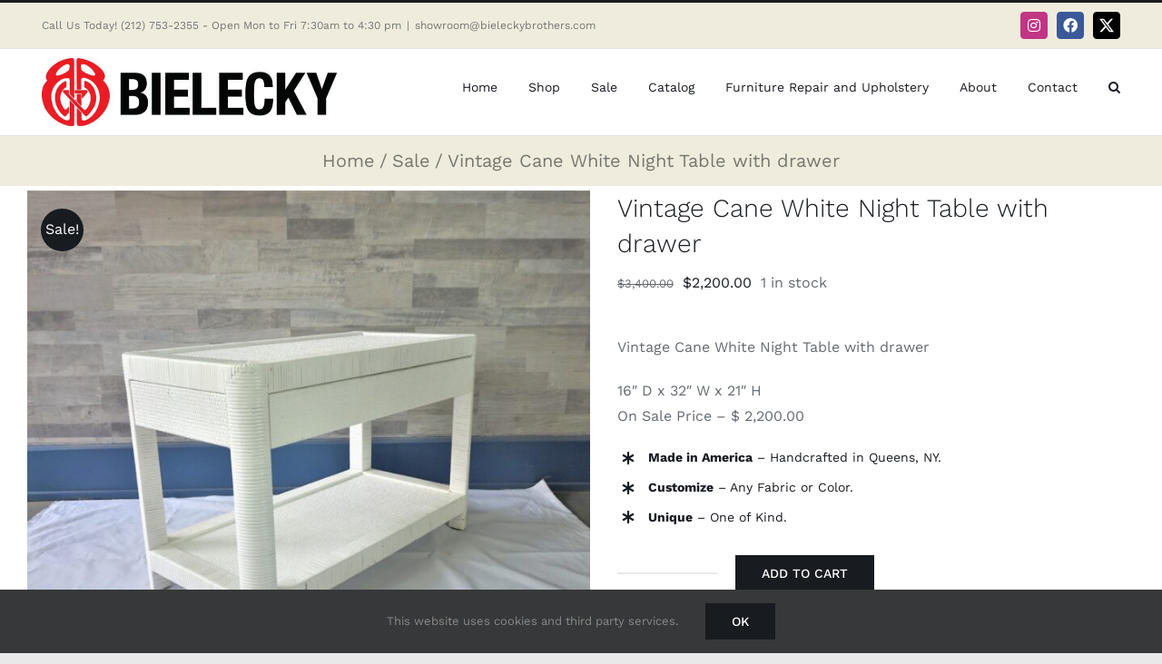

--- FILE ---
content_type: text/html
request_url: https://bieleckybrothers.com/product/custom-cane-coffee-table-with-drawer/
body_size: 18199
content:
<!DOCTYPE html>
<html class="avada-html-layout-wide avada-html-header-position-top" lang="en-US" prefix="og: http://ogp.me/ns# fb: http://ogp.me/ns/fb#">
<head>
	<meta http-equiv="X-UA-Compatible" content="IE=edge" />
	<meta http-equiv="Content-Type" content="text/html; charset=utf-8"/>
	<meta name="viewport" content="width=device-width, initial-scale=1" />
	<title>Vintage Cane White Night Table with drawer &#8211; Bielecky Brothers Inc.</title>
<meta name='robots' content='max-image-preview:large' />
	<style>img:is([sizes="auto" i], [sizes^="auto," i]) { contain-intrinsic-size: 3000px 1500px }</style>
	<link rel="alternate" type="application/rss+xml" title="Bielecky Brothers Inc. &raquo; Feed" href="https://bieleckybrothers.com/feed/" />
<link rel="alternate" type="application/rss+xml" title="Bielecky Brothers Inc. &raquo; Comments Feed" href="https://bieleckybrothers.com/comments/feed/" />
					<link rel="shortcut icon" href="https://bieleckybrothers.com/wp-content/uploads/2021/08/fav-icon-64x64-1.jpg" type="image/x-icon" />
		
					<!-- Apple Touch Icon -->
			<link rel="apple-touch-icon" sizes="180x180" href="https://bieleckybrothers.com/wp-content/uploads/2021/08/fav-icon-152x152-1.jpg">
		
					<!-- Android Icon -->
			<link rel="icon" sizes="192x192" href="https://bieleckybrothers.com/wp-content/uploads/2021/08/favicon-120x120-1.jpg">
		
				<link rel="alternate" type="application/rss+xml" title="Bielecky Brothers Inc. &raquo; Vintage Cane White Night Table with drawer Comments Feed" href="https://bieleckybrothers.com/product/custom-cane-coffee-table-with-drawer/feed/" />
				
		<meta property="og:locale" content="en_US"/>
		<meta property="og:type" content="article"/>
		<meta property="og:site_name" content="Bielecky Brothers Inc."/>
		<meta property="og:title" content="  Vintage Cane White Night Table with drawer"/>
				<meta property="og:url" content="https://bieleckybrothers.com/product/custom-cane-coffee-table-with-drawer/"/>
													<meta property="article:modified_time" content="2025-08-26T16:38:36+00:00"/>
											<meta property="og:image" content="https://bieleckybrothers.com/wp-content/uploads/2022/01/DSC09724-3-scaled.jpg"/>
		<meta property="og:image:width" content="2560"/>
		<meta property="og:image:height" content="2560"/>
		<meta property="og:image:type" content="image/jpeg"/>
				<script type="text/javascript">
/* <![CDATA[ */
window._wpemojiSettings = {"baseUrl":"https:\/\/s.w.org\/images\/core\/emoji\/16.0.1\/72x72\/","ext":".png","svgUrl":"https:\/\/s.w.org\/images\/core\/emoji\/16.0.1\/svg\/","svgExt":".svg","source":{"concatemoji":"https:\/\/bieleckybrothers.com\/wp-includes\/js\/wp-emoji-release.min.js?ver=6.8.3"}};
/*! This file is auto-generated */
!function(s,n){var o,i,e;function c(e){try{var t={supportTests:e,timestamp:(new Date).valueOf()};sessionStorage.setItem(o,JSON.stringify(t))}catch(e){}}function p(e,t,n){e.clearRect(0,0,e.canvas.width,e.canvas.height),e.fillText(t,0,0);var t=new Uint32Array(e.getImageData(0,0,e.canvas.width,e.canvas.height).data),a=(e.clearRect(0,0,e.canvas.width,e.canvas.height),e.fillText(n,0,0),new Uint32Array(e.getImageData(0,0,e.canvas.width,e.canvas.height).data));return t.every(function(e,t){return e===a[t]})}function u(e,t){e.clearRect(0,0,e.canvas.width,e.canvas.height),e.fillText(t,0,0);for(var n=e.getImageData(16,16,1,1),a=0;a<n.data.length;a++)if(0!==n.data[a])return!1;return!0}function f(e,t,n,a){switch(t){case"flag":return n(e,"\ud83c\udff3\ufe0f\u200d\u26a7\ufe0f","\ud83c\udff3\ufe0f\u200b\u26a7\ufe0f")?!1:!n(e,"\ud83c\udde8\ud83c\uddf6","\ud83c\udde8\u200b\ud83c\uddf6")&&!n(e,"\ud83c\udff4\udb40\udc67\udb40\udc62\udb40\udc65\udb40\udc6e\udb40\udc67\udb40\udc7f","\ud83c\udff4\u200b\udb40\udc67\u200b\udb40\udc62\u200b\udb40\udc65\u200b\udb40\udc6e\u200b\udb40\udc67\u200b\udb40\udc7f");case"emoji":return!a(e,"\ud83e\udedf")}return!1}function g(e,t,n,a){var r="undefined"!=typeof WorkerGlobalScope&&self instanceof WorkerGlobalScope?new OffscreenCanvas(300,150):s.createElement("canvas"),o=r.getContext("2d",{willReadFrequently:!0}),i=(o.textBaseline="top",o.font="600 32px Arial",{});return e.forEach(function(e){i[e]=t(o,e,n,a)}),i}function t(e){var t=s.createElement("script");t.src=e,t.defer=!0,s.head.appendChild(t)}"undefined"!=typeof Promise&&(o="wpEmojiSettingsSupports",i=["flag","emoji"],n.supports={everything:!0,everythingExceptFlag:!0},e=new Promise(function(e){s.addEventListener("DOMContentLoaded",e,{once:!0})}),new Promise(function(t){var n=function(){try{var e=JSON.parse(sessionStorage.getItem(o));if("object"==typeof e&&"number"==typeof e.timestamp&&(new Date).valueOf()<e.timestamp+604800&&"object"==typeof e.supportTests)return e.supportTests}catch(e){}return null}();if(!n){if("undefined"!=typeof Worker&&"undefined"!=typeof OffscreenCanvas&&"undefined"!=typeof URL&&URL.createObjectURL&&"undefined"!=typeof Blob)try{var e="postMessage("+g.toString()+"("+[JSON.stringify(i),f.toString(),p.toString(),u.toString()].join(",")+"));",a=new Blob([e],{type:"text/javascript"}),r=new Worker(URL.createObjectURL(a),{name:"wpTestEmojiSupports"});return void(r.onmessage=function(e){c(n=e.data),r.terminate(),t(n)})}catch(e){}c(n=g(i,f,p,u))}t(n)}).then(function(e){for(var t in e)n.supports[t]=e[t],n.supports.everything=n.supports.everything&&n.supports[t],"flag"!==t&&(n.supports.everythingExceptFlag=n.supports.everythingExceptFlag&&n.supports[t]);n.supports.everythingExceptFlag=n.supports.everythingExceptFlag&&!n.supports.flag,n.DOMReady=!1,n.readyCallback=function(){n.DOMReady=!0}}).then(function(){return e}).then(function(){var e;n.supports.everything||(n.readyCallback(),(e=n.source||{}).concatemoji?t(e.concatemoji):e.wpemoji&&e.twemoji&&(t(e.twemoji),t(e.wpemoji)))}))}((window,document),window._wpemojiSettings);
/* ]]> */
</script>
<link rel='stylesheet' id='stripe-main-styles-css' href='https://bieleckybrothers.com/wp-content/mu-plugins/vendor/godaddy/mwc-core/assets/css/stripe-settings.css' type='text/css' media='all' />
<style id='wp-emoji-styles-inline-css' type='text/css'>

	img.wp-smiley, img.emoji {
		display: inline !important;
		border: none !important;
		box-shadow: none !important;
		height: 1em !important;
		width: 1em !important;
		margin: 0 0.07em !important;
		vertical-align: -0.1em !important;
		background: none !important;
		padding: 0 !important;
	}
</style>
<style id='woocommerce-inline-inline-css' type='text/css'>
.woocommerce form .form-row .required { visibility: visible; }
</style>
<link rel='stylesheet' id='wp-components-css' href='https://bieleckybrothers.com/wp-includes/css/dist/components/style.min.css?ver=6.8.3' type='text/css' media='all' />
<link rel='stylesheet' id='godaddy-styles-css' href='https://bieleckybrothers.com/wp-content/mu-plugins/vendor/wpex/godaddy-launch/includes/Dependencies/GoDaddy/Styles/build/latest.css?ver=2.0.2' type='text/css' media='all' />
<link rel='stylesheet' id='brands-styles-css' href='https://bieleckybrothers.com/wp-content/plugins/woocommerce/assets/css/brands.css?ver=9.7.0' type='text/css' media='all' />
<link rel='stylesheet' id='fusion-dynamic-css-css' href='https://bieleckybrothers.com/wp-content/uploads/fusion-styles/c291dd5e0fdae504042d4e4fec4ca836.min.css?ver=3.11.14' type='text/css' media='all' />
<script type="text/template" id="tmpl-variation-template">
	<div class="woocommerce-variation-description">{{{ data.variation.variation_description }}}</div>
	<div class="woocommerce-variation-price">{{{ data.variation.price_html }}}</div>
	<div class="woocommerce-variation-availability">{{{ data.variation.availability_html }}}</div>
</script>
<script type="text/template" id="tmpl-unavailable-variation-template">
	<p role="alert">Sorry, this product is unavailable. Please choose a different combination.</p>
</script>
<script type="text/javascript" src="https://bieleckybrothers.com/wp-includes/js/jquery/jquery.min.js?ver=3.7.1" id="jquery-core-js"></script>
<script type="text/javascript" src="https://bieleckybrothers.com/wp-includes/js/jquery/jquery-migrate.min.js?ver=3.4.1" id="jquery-migrate-js"></script>
<script type="text/javascript" src="https://bieleckybrothers.com/wp-content/plugins/woocommerce/assets/js/zoom/jquery.zoom.min.js?ver=1.7.21-wc.9.7.0" id="zoom-js" defer="defer" data-wp-strategy="defer"></script>
<script type="text/javascript" id="wc-single-product-js-extra">
/* <![CDATA[ */
var wc_single_product_params = {"i18n_required_rating_text":"Please select a rating","i18n_rating_options":["1 of 5 stars","2 of 5 stars","3 of 5 stars","4 of 5 stars","5 of 5 stars"],"i18n_product_gallery_trigger_text":"View full-screen image gallery","review_rating_required":"yes","flexslider":{"rtl":false,"animation":"slide","smoothHeight":true,"directionNav":true,"controlNav":"thumbnails","slideshow":false,"animationSpeed":500,"animationLoop":true,"allowOneSlide":false,"prevText":"<i class=\"awb-icon-angle-left\"><\/i>","nextText":"<i class=\"awb-icon-angle-right\"><\/i>"},"zoom_enabled":"1","zoom_options":[],"photoswipe_enabled":"","photoswipe_options":{"shareEl":false,"closeOnScroll":false,"history":false,"hideAnimationDuration":0,"showAnimationDuration":0},"flexslider_enabled":"1"};
/* ]]> */
</script>
<script type="text/javascript" src="https://bieleckybrothers.com/wp-content/plugins/woocommerce/assets/js/frontend/single-product.min.js?ver=9.7.0" id="wc-single-product-js" defer="defer" data-wp-strategy="defer"></script>
<script type="text/javascript" src="https://bieleckybrothers.com/wp-content/plugins/woocommerce/assets/js/jquery-blockui/jquery.blockUI.min.js?ver=2.7.0-wc.9.7.0" id="jquery-blockui-js" defer="defer" data-wp-strategy="defer"></script>
<script type="text/javascript" src="https://bieleckybrothers.com/wp-content/plugins/woocommerce/assets/js/js-cookie/js.cookie.min.js?ver=2.1.4-wc.9.7.0" id="js-cookie-js" defer="defer" data-wp-strategy="defer"></script>
<script type="text/javascript" id="woocommerce-js-extra">
/* <![CDATA[ */
var woocommerce_params = {"ajax_url":"\/wp-admin\/admin-ajax.php","wc_ajax_url":"\/?wc-ajax=%%endpoint%%","i18n_password_show":"Show password","i18n_password_hide":"Hide password"};
/* ]]> */
</script>
<script type="text/javascript" src="https://bieleckybrothers.com/wp-content/plugins/woocommerce/assets/js/frontend/woocommerce.min.js?ver=9.7.0" id="woocommerce-js" defer="defer" data-wp-strategy="defer"></script>
<script type="text/javascript" src="https://bieleckybrothers.com/wp-includes/js/underscore.min.js?ver=1.13.7" id="underscore-js"></script>
<script type="text/javascript" id="wp-util-js-extra">
/* <![CDATA[ */
var _wpUtilSettings = {"ajax":{"url":"\/wp-admin\/admin-ajax.php"}};
/* ]]> */
</script>
<script type="text/javascript" src="https://bieleckybrothers.com/wp-includes/js/wp-util.min.js?ver=6.8.3" id="wp-util-js"></script>
<script type="text/javascript" id="wc-add-to-cart-variation-js-extra">
/* <![CDATA[ */
var wc_add_to_cart_variation_params = {"wc_ajax_url":"\/?wc-ajax=%%endpoint%%","i18n_no_matching_variations_text":"Sorry, no products matched your selection. Please choose a different combination.","i18n_make_a_selection_text":"Please select some product options before adding this product to your cart.","i18n_unavailable_text":"Sorry, this product is unavailable. Please choose a different combination.","i18n_reset_alert_text":"Your selection has been reset. Please select some product options before adding this product to your cart."};
/* ]]> */
</script>
<script type="text/javascript" src="https://bieleckybrothers.com/wp-content/plugins/woocommerce/assets/js/frontend/add-to-cart-variation.min.js?ver=9.7.0" id="wc-add-to-cart-variation-js" defer="defer" data-wp-strategy="defer"></script>
<link rel="https://api.w.org/" href="https://bieleckybrothers.com/wp-json/" /><link rel="alternate" title="JSON" type="application/json" href="https://bieleckybrothers.com/wp-json/wp/v2/product/3296" /><link rel="EditURI" type="application/rsd+xml" title="RSD" href="https://bieleckybrothers.com/xmlrpc.php?rsd" />
<meta name="generator" content="WordPress 6.8.3" />
<meta name="generator" content="WooCommerce 9.7.0" />
<link rel="canonical" href="https://bieleckybrothers.com/product/custom-cane-coffee-table-with-drawer/" />
<link rel='shortlink' href='https://bieleckybrothers.com/?p=3296' />
<link rel="alternate" title="oEmbed (JSON)" type="application/json+oembed" href="https://bieleckybrothers.com/wp-json/oembed/1.0/embed?url=https%3A%2F%2Fbieleckybrothers.com%2Fproduct%2Fcustom-cane-coffee-table-with-drawer%2F" />
<link rel="alternate" title="oEmbed (XML)" type="text/xml+oembed" href="https://bieleckybrothers.com/wp-json/oembed/1.0/embed?url=https%3A%2F%2Fbieleckybrothers.com%2Fproduct%2Fcustom-cane-coffee-table-with-drawer%2F&#038;format=xml" />
<style type="text/css" id="css-fb-visibility">@media screen and (max-width: 640px){.fusion-no-small-visibility{display:none !important;}body .sm-text-align-center{text-align:center !important;}body .sm-text-align-left{text-align:left !important;}body .sm-text-align-right{text-align:right !important;}body .sm-flex-align-center{justify-content:center !important;}body .sm-flex-align-flex-start{justify-content:flex-start !important;}body .sm-flex-align-flex-end{justify-content:flex-end !important;}body .sm-mx-auto{margin-left:auto !important;margin-right:auto !important;}body .sm-ml-auto{margin-left:auto !important;}body .sm-mr-auto{margin-right:auto !important;}body .fusion-absolute-position-small{position:absolute;top:auto;width:100%;}.awb-sticky.awb-sticky-small{ position: sticky; top: var(--awb-sticky-offset,0); }}@media screen and (min-width: 641px) and (max-width: 1024px){.fusion-no-medium-visibility{display:none !important;}body .md-text-align-center{text-align:center !important;}body .md-text-align-left{text-align:left !important;}body .md-text-align-right{text-align:right !important;}body .md-flex-align-center{justify-content:center !important;}body .md-flex-align-flex-start{justify-content:flex-start !important;}body .md-flex-align-flex-end{justify-content:flex-end !important;}body .md-mx-auto{margin-left:auto !important;margin-right:auto !important;}body .md-ml-auto{margin-left:auto !important;}body .md-mr-auto{margin-right:auto !important;}body .fusion-absolute-position-medium{position:absolute;top:auto;width:100%;}.awb-sticky.awb-sticky-medium{ position: sticky; top: var(--awb-sticky-offset,0); }}@media screen and (min-width: 1025px){.fusion-no-large-visibility{display:none !important;}body .lg-text-align-center{text-align:center !important;}body .lg-text-align-left{text-align:left !important;}body .lg-text-align-right{text-align:right !important;}body .lg-flex-align-center{justify-content:center !important;}body .lg-flex-align-flex-start{justify-content:flex-start !important;}body .lg-flex-align-flex-end{justify-content:flex-end !important;}body .lg-mx-auto{margin-left:auto !important;margin-right:auto !important;}body .lg-ml-auto{margin-left:auto !important;}body .lg-mr-auto{margin-right:auto !important;}body .fusion-absolute-position-large{position:absolute;top:auto;width:100%;}.awb-sticky.awb-sticky-large{ position: sticky; top: var(--awb-sticky-offset,0); }}</style>	<noscript><style>.woocommerce-product-gallery{ opacity: 1 !important; }</style></noscript>
	<style class='wp-fonts-local' type='text/css'>
@font-face{font-family:Inter;font-style:normal;font-weight:300 900;font-display:fallback;src:url('https://bieleckybrothers.com/wp-content/plugins/woocommerce/assets/fonts/Inter-VariableFont_slnt,wght.woff2') format('woff2');font-stretch:normal;}
@font-face{font-family:Cardo;font-style:normal;font-weight:400;font-display:fallback;src:url('https://bieleckybrothers.com/wp-content/plugins/woocommerce/assets/fonts/cardo_normal_400.woff2') format('woff2');}
</style>
		<script type="text/javascript">
			var doc = document.documentElement;
			doc.setAttribute( 'data-useragent', navigator.userAgent );
		</script>
		
	<!-- Google Tag Manager -->
<script>(function(w,d,s,l,i){w[l]=w[l]||[];w[l].push({'gtm.start':
new Date().getTime(),event:'gtm.js'});var f=d.getElementsByTagName(s)[0],
j=d.createElement(s),dl=l!='dataLayer'?'&l='+l:'';j.async=true;j.src=
'https://www.googletagmanager.com/gtm.js?id='+i+dl;f.parentNode.insertBefore(j,f);
})(window,document,'script','dataLayer','GTM-TF4XMGR');</script>
<!-- End Google Tag Manager --></head>

<body class="wp-singular product-template-default single single-product postid-3296 wp-theme-Avada theme-Avada woocommerce woocommerce-page woocommerce-no-js fusion-image-hovers fusion-pagination-sizing fusion-button_type-flat fusion-button_span-no fusion-button_gradient-linear avada-image-rollover-circle-no avada-image-rollover-yes avada-image-rollover-direction-fade fusion-body ltr fusion-sticky-header no-mobile-slidingbar no-mobile-totop avada-has-rev-slider-styles fusion-disable-outline fusion-sub-menu-fade mobile-logo-pos-left layout-wide-mode avada-has-boxed-modal-shadow- layout-scroll-offset-full avada-has-zero-margin-offset-top fusion-top-header menu-text-align-center fusion-woo-product-design-clean fusion-woo-shop-page-columns-2 fusion-woo-related-columns-3 fusion-woo-archive-page-columns-3 fusion-woocommerce-equal-heights avada-has-woo-gallery-disabled woo-tabs-horizontal woo-sale-badge-circle woo-outofstock-badge-top_bar mobile-menu-design-modern fusion-show-pagination-text fusion-header-layout-v2 avada-responsive avada-footer-fx-none avada-menu-highlight-style-textcolor fusion-search-form-clean fusion-main-menu-search-dropdown fusion-avatar-circle avada-dropdown-styles avada-blog-layout-grid avada-blog-archive-layout-grid avada-header-shadow-no avada-menu-icon-position-left avada-has-megamenu-shadow avada-has-header-100-width avada-has-main-nav-search-icon avada-has-breadcrumb-mobile-hidden avada-has-titlebar-bar_and_content avada-social-full-transparent avada-has-transparent-timeline_color avada-has-pagination-width_height avada-flyout-menu-direction-fade avada-ec-views-v1" data-awb-post-id="3296">
		<a class="skip-link screen-reader-text" href="#content">Skip to content</a>

	<div id="boxed-wrapper">
		
		<div id="wrapper" class="fusion-wrapper">
			<div id="home" style="position:relative;top:-1px;"></div>
							
					
			<header class="fusion-header-wrapper">
				<div class="fusion-header-v2 fusion-logo-alignment fusion-logo-left fusion-sticky-menu-1 fusion-sticky-logo- fusion-mobile-logo-  fusion-mobile-menu-design-modern">
					
<div class="fusion-secondary-header">
	<div class="fusion-row">
					<div class="fusion-alignleft">
				<div class="fusion-contact-info"><span class="fusion-contact-info-phone-number">Call Us Today! (212) 753-2355 - Open Mon to Fri 7:30am to 4:30 pm</span><span class="fusion-header-separator">|</span><span class="fusion-contact-info-email-address"><a href="mailto:s&#104;owro&#111;&#109;&#64;&#98;&#105;ele&#99;&#107;y&#98;rot&#104;&#101;r&#115;.c&#111;&#109;">s&#104;owro&#111;&#109;&#64;&#98;&#105;ele&#99;&#107;y&#98;rot&#104;&#101;r&#115;.c&#111;&#109;</a></span></div>			</div>
							<div class="fusion-alignright">
				<div class="fusion-social-links-header"><div class="fusion-social-networks boxed-icons"><div class="fusion-social-networks-wrapper"><a  class="fusion-social-network-icon fusion-tooltip fa-instagram fab" style="color:#ffffff;background-color:#c13584;border-color:#c13584;" data-placement="top" data-title="Instagram" data-toggle="tooltip" title="Instagram" href="https://www.instagram.com/bielecky_brothers/" target="_blank" rel="noopener noreferrer"><span class="screen-reader-text">Instagram</span></a><a  class="fusion-social-network-icon fusion-tooltip fa-facebook fab" style="color:#ffffff;background-color:#3b5998;border-color:#3b5998;" data-placement="top" data-title="Facebook" data-toggle="tooltip" title="Facebook" href="https://www.facebook.com/bieleckybrothers/" target="_blank" rel="noreferrer"><span class="screen-reader-text">Facebook</span></a><a  class="fusion-social-network-icon fusion-tooltip fusion-twitter awb-icon-twitter" style="color:#ffffff;background-color:#000000;border-color:#000000;" data-placement="top" data-title="X" data-toggle="tooltip" title="X" href="https://twitter.com/bieleckybrother" target="_blank" rel="noopener noreferrer"><span class="screen-reader-text">X</span></a></div></div></div>			</div>
			</div>
</div>
<div class="fusion-header-sticky-height"></div>
<div class="fusion-header">
	<div class="fusion-row">
					<div class="fusion-logo" data-margin-top="10px" data-margin-bottom="10px" data-margin-left="0px" data-margin-right="0px">
			<a class="fusion-logo-link"  href="https://bieleckybrothers.com/" >

						<!-- standard logo -->
			<img src="https://bieleckybrothers.com/wp-content/uploads/2022/03/Bielecky-Brothers-Logo_web_med.jpg" srcset="https://bieleckybrothers.com/wp-content/uploads/2022/03/Bielecky-Brothers-Logo_web_med.jpg 1x, https://bieleckybrothers.com/wp-content/uploads/2022/03/Bielecky-Brothers-Logo_web_med.jpg 2x" width="649" height="150" style="max-height:150px;height:auto;" alt="Bielecky Brothers Inc. Logo" data-retina_logo_url="https://bieleckybrothers.com/wp-content/uploads/2022/03/Bielecky-Brothers-Logo_web_med.jpg" class="fusion-standard-logo" />

			
					</a>
		</div>		<nav class="fusion-main-menu" aria-label="Main Menu"><ul id="menu-interior-design-main-menu" class="fusion-menu"><li  id="menu-item-3856"  class="menu-item menu-item-type-post_type menu-item-object-page menu-item-3856"  data-item-id="3856"><a  href="https://bieleckybrothers.com/?page_id=3501" class="fusion-textcolor-highlight"><span class="menu-text">Home</span></a></li><li  id="menu-item-3857"  class="menu-item menu-item-type-custom menu-item-object-custom menu-item-has-children menu-item-3857 fusion-dropdown-menu"  data-item-id="3857"><a  href="https://bieleckybrothers.com/shop/" class="fusion-textcolor-highlight"><span class="menu-text">Shop</span></a><ul class="sub-menu"><li  id="menu-item-3858"  class="menu-item menu-item-type-post_type menu-item-object-page current_page_parent menu-item-3858 fusion-dropdown-submenu" ><a  href="https://bieleckybrothers.com/shop/" class="fusion-textcolor-highlight"><span>All Furniture</span></a></li><li  id="menu-item-3933"  class="menu-item menu-item-type-taxonomy menu-item-object-product_cat menu-item-has-children menu-item-3933 fusion-dropdown-submenu" ><a  href="https://bieleckybrothers.com/product-category/cane/" class="fusion-textcolor-highlight"><span>Cane</span></a><ul class="sub-menu"><li  id="menu-item-3934"  class="menu-item menu-item-type-taxonomy menu-item-object-product_cat menu-item-3934" ><a  href="https://bieleckybrothers.com/product-category/cane/armoires/" class="fusion-textcolor-highlight"><span>Armoires</span></a></li><li  id="menu-item-3935"  class="menu-item menu-item-type-taxonomy menu-item-object-product_cat menu-item-3935" ><a  href="https://bieleckybrothers.com/product-category/cane/bench/" class="fusion-textcolor-highlight"><span>Benches</span></a></li><li  id="menu-item-3936"  class="menu-item menu-item-type-taxonomy menu-item-object-product_cat menu-item-3936" ><a  href="https://bieleckybrothers.com/product-category/cane/cabinets/" class="fusion-textcolor-highlight"><span>Cabinets</span></a></li><li  id="menu-item-3937"  class="menu-item menu-item-type-taxonomy menu-item-object-product_cat menu-item-3937" ><a  href="https://bieleckybrothers.com/product-category/cane/chairs-cane/" class="fusion-textcolor-highlight"><span>Chairs</span></a></li><li  id="menu-item-3938"  class="menu-item menu-item-type-taxonomy menu-item-object-product_cat menu-item-3938" ><a  href="https://bieleckybrothers.com/product-category/cane/chests-cane/" class="fusion-textcolor-highlight"><span>Chests</span></a></li><li  id="menu-item-3939"  class="menu-item menu-item-type-taxonomy menu-item-object-product_cat menu-item-3939" ><a  href="https://bieleckybrothers.com/product-category/cane/console/" class="fusion-textcolor-highlight"><span>Consoles</span></a></li><li  id="menu-item-3940"  class="menu-item menu-item-type-taxonomy menu-item-object-product_cat menu-item-3940" ><a  href="https://bieleckybrothers.com/product-category/cane/desks-cane/" class="fusion-textcolor-highlight"><span>Desks</span></a></li><li  id="menu-item-3941"  class="menu-item menu-item-type-taxonomy menu-item-object-product_cat menu-item-3941" ><a  href="https://bieleckybrothers.com/product-category/cane/etagere/" class="fusion-textcolor-highlight"><span>Etagere</span></a></li><li  id="menu-item-3942"  class="menu-item menu-item-type-taxonomy menu-item-object-product_cat menu-item-3942" ><a  href="https://bieleckybrothers.com/product-category/cane/headboards-cane/" class="fusion-textcolor-highlight"><span>Headboards</span></a></li><li  id="menu-item-3943"  class="menu-item menu-item-type-taxonomy menu-item-object-product_cat menu-item-3943" ><a  href="https://bieleckybrothers.com/product-category/cane/mirrors-cane/" class="fusion-textcolor-highlight"><span>Mirrors</span></a></li><li  id="menu-item-3944"  class="menu-item menu-item-type-taxonomy menu-item-object-product_cat menu-item-3944" ><a  href="https://bieleckybrothers.com/product-category/cane/ottomans-cane/" class="fusion-textcolor-highlight"><span>Ottomans</span></a></li><li  id="menu-item-3945"  class="menu-item menu-item-type-taxonomy menu-item-object-product_cat menu-item-3945" ><a  href="https://bieleckybrothers.com/product-category/cane/sofa/" class="fusion-textcolor-highlight"><span>Sofas</span></a></li><li  id="menu-item-3946"  class="menu-item menu-item-type-taxonomy menu-item-object-product_cat menu-item-3946" ><a  href="https://bieleckybrothers.com/product-category/cane/stool/" class="fusion-textcolor-highlight"><span>Stools</span></a></li><li  id="menu-item-3947"  class="menu-item menu-item-type-taxonomy menu-item-object-product_cat menu-item-3947" ><a  href="https://bieleckybrothers.com/product-category/cane/tables/" class="fusion-textcolor-highlight"><span>Tables</span></a></li></ul></li><li  id="menu-item-3948"  class="menu-item menu-item-type-taxonomy menu-item-object-product_cat menu-item-has-children menu-item-3948 fusion-dropdown-submenu" ><a  href="https://bieleckybrothers.com/product-category/rattan/" class="fusion-textcolor-highlight"><span>Rattan</span></a><ul class="sub-menu"><li  id="menu-item-3949"  class="menu-item menu-item-type-taxonomy menu-item-object-product_cat menu-item-3949" ><a  href="https://bieleckybrothers.com/product-category/rattan/bar-stools-rattan/" class="fusion-textcolor-highlight"><span>Bar Stools</span></a></li><li  id="menu-item-3950"  class="menu-item menu-item-type-taxonomy menu-item-object-product_cat menu-item-3950" ><a  href="https://bieleckybrothers.com/product-category/rattan/bench-2/" class="fusion-textcolor-highlight"><span>Benches</span></a></li><li  id="menu-item-3951"  class="menu-item menu-item-type-taxonomy menu-item-object-product_cat menu-item-3951" ><a  href="https://bieleckybrothers.com/product-category/rattan/chairs/" class="fusion-textcolor-highlight"><span>Chairs</span></a></li><li  id="menu-item-3952"  class="menu-item menu-item-type-taxonomy menu-item-object-product_cat menu-item-3952" ><a  href="https://bieleckybrothers.com/product-category/rattan/chests/" class="fusion-textcolor-highlight"><span>Chests</span></a></li><li  id="menu-item-3953"  class="menu-item menu-item-type-taxonomy menu-item-object-product_cat menu-item-3953" ><a  href="https://bieleckybrothers.com/product-category/rattan/decor/" class="fusion-textcolor-highlight"><span>Decor</span></a></li><li  id="menu-item-3954"  class="menu-item menu-item-type-taxonomy menu-item-object-product_cat menu-item-3954" ><a  href="https://bieleckybrothers.com/product-category/rattan/desks/" class="fusion-textcolor-highlight"><span>Desks</span></a></li><li  id="menu-item-3955"  class="menu-item menu-item-type-taxonomy menu-item-object-product_cat menu-item-3955" ><a  href="https://bieleckybrothers.com/product-category/rattan/headboards-rattan/" class="fusion-textcolor-highlight"><span>Headboards</span></a></li><li  id="menu-item-3956"  class="menu-item menu-item-type-taxonomy menu-item-object-product_cat menu-item-3956" ><a  href="https://bieleckybrothers.com/product-category/rattan/lounge-chairs/" class="fusion-textcolor-highlight"><span>Lounge Chairs</span></a></li><li  id="menu-item-3957"  class="menu-item menu-item-type-taxonomy menu-item-object-product_cat menu-item-3957" ><a  href="https://bieleckybrothers.com/product-category/rattan/love-seat/" class="fusion-textcolor-highlight"><span>Love Seats</span></a></li><li  id="menu-item-3958"  class="menu-item menu-item-type-taxonomy menu-item-object-product_cat menu-item-3958" ><a  href="https://bieleckybrothers.com/product-category/rattan/mirrors/" class="fusion-textcolor-highlight"><span>Mirrors</span></a></li><li  id="menu-item-3959"  class="menu-item menu-item-type-taxonomy menu-item-object-product_cat menu-item-3959" ><a  href="https://bieleckybrothers.com/product-category/rattan/ottomans-rattan/" class="fusion-textcolor-highlight"><span>Ottomans</span></a></li><li  id="menu-item-3960"  class="menu-item menu-item-type-taxonomy menu-item-object-product_cat menu-item-3960" ><a  href="https://bieleckybrothers.com/product-category/rattan/sofa-2/" class="fusion-textcolor-highlight"><span>Sofas</span></a></li><li  id="menu-item-3961"  class="menu-item menu-item-type-taxonomy menu-item-object-product_cat menu-item-3961" ><a  href="https://bieleckybrothers.com/product-category/rattan/tables-2/" class="fusion-textcolor-highlight"><span>Tables</span></a></li></ul></li><li  id="menu-item-3962"  class="menu-item menu-item-type-taxonomy menu-item-object-product_cat menu-item-has-children menu-item-3962 fusion-dropdown-submenu" ><a  href="https://bieleckybrothers.com/product-category/wicker/" class="fusion-textcolor-highlight"><span>Wicker</span></a><ul class="sub-menu"><li  id="menu-item-3924"  class="menu-item menu-item-type-taxonomy menu-item-object-product_cat menu-item-3924" ><a  href="https://bieleckybrothers.com/product-category/wicker/bar-stools-wicker/" class="fusion-textcolor-highlight"><span>Bar Stools</span></a></li><li  id="menu-item-3925"  class="menu-item menu-item-type-taxonomy menu-item-object-product_cat menu-item-3925" ><a  href="https://bieleckybrothers.com/product-category/wicker/chairs-wicker/" class="fusion-textcolor-highlight"><span>Chairs</span></a></li><li  id="menu-item-3963"  class="menu-item menu-item-type-taxonomy menu-item-object-product_cat menu-item-3963" ><a  href="https://bieleckybrothers.com/product-category/wicker/decor-wicker/" class="fusion-textcolor-highlight"><span>Decor</span></a></li><li  id="menu-item-3926"  class="menu-item menu-item-type-taxonomy menu-item-object-product_cat menu-item-3926" ><a  href="https://bieleckybrothers.com/product-category/wicker/headboards/" class="fusion-textcolor-highlight"><span>Headboards</span></a></li><li  id="menu-item-3927"  class="menu-item menu-item-type-taxonomy menu-item-object-product_cat menu-item-3927" ><a  href="https://bieleckybrothers.com/product-category/wicker/lounge-chairs-wicker/" class="fusion-textcolor-highlight"><span>Lounge Chairs</span></a></li><li  id="menu-item-3928"  class="menu-item menu-item-type-taxonomy menu-item-object-product_cat menu-item-3928" ><a  href="https://bieleckybrothers.com/product-category/wicker/mirrors-wicker/" class="fusion-textcolor-highlight"><span>Mirrors</span></a></li><li  id="menu-item-3929"  class="menu-item menu-item-type-taxonomy menu-item-object-product_cat menu-item-3929" ><a  href="https://bieleckybrothers.com/product-category/wicker/ottomans-wicker/" class="fusion-textcolor-highlight"><span>Ottomans</span></a></li><li  id="menu-item-3930"  class="menu-item menu-item-type-taxonomy menu-item-object-product_cat menu-item-3930" ><a  href="https://bieleckybrothers.com/product-category/wicker/sofas-love-seat-wicker/" class="fusion-textcolor-highlight"><span>Sofas / Love Seats</span></a></li><li  id="menu-item-3931"  class="menu-item menu-item-type-taxonomy menu-item-object-product_cat menu-item-3931" ><a  href="https://bieleckybrothers.com/product-category/wicker/tables-wicker/" class="fusion-textcolor-highlight"><span>Tables</span></a></li></ul></li><li  id="menu-item-3016"  class="menu-item menu-item-type-post_type menu-item-object-page menu-item-3016 fusion-dropdown-submenu" ><a  href="https://bieleckybrothers.com/child-size-furniture/" class="fusion-textcolor-highlight"><span>Child Size Furniture</span></a></li><li  id="menu-item-3122"  class="menu-item menu-item-type-custom menu-item-object-custom menu-item-3122 fusion-dropdown-submenu" ><a  href="https://bieleckybrothers.com/product-category/sale/" class="fusion-textcolor-highlight"><span>Sample Sale</span></a></li></ul></li><li  id="menu-item-4144"  class="menu-item menu-item-type-custom menu-item-object-custom menu-item-4144"  data-item-id="4144"><a  href="https://bieleckybrothers.com/product-category/sale/" class="fusion-textcolor-highlight"><span class="menu-text">Sale</span></a></li><li  id="menu-item-3669"  class="menu-item menu-item-type-post_type menu-item-object-page menu-item-3669"  data-item-id="3669"><a  href="https://bieleckybrothers.com/catalog/" class="fusion-textcolor-highlight"><span class="menu-text">Catalog</span></a></li><li  id="menu-item-4488"  class="menu-item menu-item-type-post_type menu-item-object-page menu-item-4488"  data-item-id="4488"><a  href="https://bieleckybrothers.com/exceptional-wicker-furniture-repair-and-upholstery-in-new-york-city/" class="fusion-textcolor-highlight"><span class="menu-text">Furniture Repair and Upholstery</span></a></li><li  id="menu-item-3117"  class="menu-item menu-item-type-post_type menu-item-object-page menu-item-3117"  data-item-id="3117"><a  href="https://bieleckybrothers.com/about/" class="fusion-textcolor-highlight"><span class="menu-text">About</span></a></li><li  id="menu-item-32"  class="menu-item menu-item-type-post_type menu-item-object-page menu-item-32"  data-item-id="32"><a  href="https://bieleckybrothers.com/contact-us/" class="fusion-textcolor-highlight"><span class="menu-text">Contact</span></a></li><li class="fusion-custom-menu-item fusion-main-menu-search"><a class="fusion-main-menu-icon" href="#" aria-label="Search" data-title="Search" title="Search" role="button" aria-expanded="false"></a><div class="fusion-custom-menu-item-contents">		<form role="search" class="searchform fusion-search-form  fusion-live-search fusion-search-form-clean" method="get" action="https://bieleckybrothers.com/">
			<div class="fusion-search-form-content">

				
				<div class="fusion-search-field search-field">
					<label><span class="screen-reader-text">Search for:</span>
													<input type="search" class="s fusion-live-search-input" name="s" id="fusion-live-search-input-0" autocomplete="off" placeholder="Search..." required aria-required="true" aria-label="Search..."/>
											</label>
				</div>
				<div class="fusion-search-button search-button">
					<input type="submit" class="fusion-search-submit searchsubmit" aria-label="Search" value="&#xf002;" />
										<div class="fusion-slider-loading"></div>
									</div>

				<input type="hidden" value="product" name="post_type" />
			</div>


							<div class="fusion-search-results-wrapper"><div class="fusion-search-results"></div></div>
			
		</form>
		</div></li></ul></nav><nav class="fusion-main-menu fusion-sticky-menu" aria-label="Main Menu Sticky"><ul id="menu-interior-design-main-menu-1" class="fusion-menu"><li   class="menu-item menu-item-type-post_type menu-item-object-page menu-item-3856"  data-item-id="3856"><a  href="https://bieleckybrothers.com/?page_id=3501" class="fusion-textcolor-highlight"><span class="menu-text">Home</span></a></li><li   class="menu-item menu-item-type-custom menu-item-object-custom menu-item-has-children menu-item-3857 fusion-dropdown-menu"  data-item-id="3857"><a  href="https://bieleckybrothers.com/shop/" class="fusion-textcolor-highlight"><span class="menu-text">Shop</span></a><ul class="sub-menu"><li   class="menu-item menu-item-type-post_type menu-item-object-page current_page_parent menu-item-3858 fusion-dropdown-submenu" ><a  href="https://bieleckybrothers.com/shop/" class="fusion-textcolor-highlight"><span>All Furniture</span></a></li><li   class="menu-item menu-item-type-taxonomy menu-item-object-product_cat menu-item-has-children menu-item-3933 fusion-dropdown-submenu" ><a  href="https://bieleckybrothers.com/product-category/cane/" class="fusion-textcolor-highlight"><span>Cane</span></a><ul class="sub-menu"><li   class="menu-item menu-item-type-taxonomy menu-item-object-product_cat menu-item-3934" ><a  href="https://bieleckybrothers.com/product-category/cane/armoires/" class="fusion-textcolor-highlight"><span>Armoires</span></a></li><li   class="menu-item menu-item-type-taxonomy menu-item-object-product_cat menu-item-3935" ><a  href="https://bieleckybrothers.com/product-category/cane/bench/" class="fusion-textcolor-highlight"><span>Benches</span></a></li><li   class="menu-item menu-item-type-taxonomy menu-item-object-product_cat menu-item-3936" ><a  href="https://bieleckybrothers.com/product-category/cane/cabinets/" class="fusion-textcolor-highlight"><span>Cabinets</span></a></li><li   class="menu-item menu-item-type-taxonomy menu-item-object-product_cat menu-item-3937" ><a  href="https://bieleckybrothers.com/product-category/cane/chairs-cane/" class="fusion-textcolor-highlight"><span>Chairs</span></a></li><li   class="menu-item menu-item-type-taxonomy menu-item-object-product_cat menu-item-3938" ><a  href="https://bieleckybrothers.com/product-category/cane/chests-cane/" class="fusion-textcolor-highlight"><span>Chests</span></a></li><li   class="menu-item menu-item-type-taxonomy menu-item-object-product_cat menu-item-3939" ><a  href="https://bieleckybrothers.com/product-category/cane/console/" class="fusion-textcolor-highlight"><span>Consoles</span></a></li><li   class="menu-item menu-item-type-taxonomy menu-item-object-product_cat menu-item-3940" ><a  href="https://bieleckybrothers.com/product-category/cane/desks-cane/" class="fusion-textcolor-highlight"><span>Desks</span></a></li><li   class="menu-item menu-item-type-taxonomy menu-item-object-product_cat menu-item-3941" ><a  href="https://bieleckybrothers.com/product-category/cane/etagere/" class="fusion-textcolor-highlight"><span>Etagere</span></a></li><li   class="menu-item menu-item-type-taxonomy menu-item-object-product_cat menu-item-3942" ><a  href="https://bieleckybrothers.com/product-category/cane/headboards-cane/" class="fusion-textcolor-highlight"><span>Headboards</span></a></li><li   class="menu-item menu-item-type-taxonomy menu-item-object-product_cat menu-item-3943" ><a  href="https://bieleckybrothers.com/product-category/cane/mirrors-cane/" class="fusion-textcolor-highlight"><span>Mirrors</span></a></li><li   class="menu-item menu-item-type-taxonomy menu-item-object-product_cat menu-item-3944" ><a  href="https://bieleckybrothers.com/product-category/cane/ottomans-cane/" class="fusion-textcolor-highlight"><span>Ottomans</span></a></li><li   class="menu-item menu-item-type-taxonomy menu-item-object-product_cat menu-item-3945" ><a  href="https://bieleckybrothers.com/product-category/cane/sofa/" class="fusion-textcolor-highlight"><span>Sofas</span></a></li><li   class="menu-item menu-item-type-taxonomy menu-item-object-product_cat menu-item-3946" ><a  href="https://bieleckybrothers.com/product-category/cane/stool/" class="fusion-textcolor-highlight"><span>Stools</span></a></li><li   class="menu-item menu-item-type-taxonomy menu-item-object-product_cat menu-item-3947" ><a  href="https://bieleckybrothers.com/product-category/cane/tables/" class="fusion-textcolor-highlight"><span>Tables</span></a></li></ul></li><li   class="menu-item menu-item-type-taxonomy menu-item-object-product_cat menu-item-has-children menu-item-3948 fusion-dropdown-submenu" ><a  href="https://bieleckybrothers.com/product-category/rattan/" class="fusion-textcolor-highlight"><span>Rattan</span></a><ul class="sub-menu"><li   class="menu-item menu-item-type-taxonomy menu-item-object-product_cat menu-item-3949" ><a  href="https://bieleckybrothers.com/product-category/rattan/bar-stools-rattan/" class="fusion-textcolor-highlight"><span>Bar Stools</span></a></li><li   class="menu-item menu-item-type-taxonomy menu-item-object-product_cat menu-item-3950" ><a  href="https://bieleckybrothers.com/product-category/rattan/bench-2/" class="fusion-textcolor-highlight"><span>Benches</span></a></li><li   class="menu-item menu-item-type-taxonomy menu-item-object-product_cat menu-item-3951" ><a  href="https://bieleckybrothers.com/product-category/rattan/chairs/" class="fusion-textcolor-highlight"><span>Chairs</span></a></li><li   class="menu-item menu-item-type-taxonomy menu-item-object-product_cat menu-item-3952" ><a  href="https://bieleckybrothers.com/product-category/rattan/chests/" class="fusion-textcolor-highlight"><span>Chests</span></a></li><li   class="menu-item menu-item-type-taxonomy menu-item-object-product_cat menu-item-3953" ><a  href="https://bieleckybrothers.com/product-category/rattan/decor/" class="fusion-textcolor-highlight"><span>Decor</span></a></li><li   class="menu-item menu-item-type-taxonomy menu-item-object-product_cat menu-item-3954" ><a  href="https://bieleckybrothers.com/product-category/rattan/desks/" class="fusion-textcolor-highlight"><span>Desks</span></a></li><li   class="menu-item menu-item-type-taxonomy menu-item-object-product_cat menu-item-3955" ><a  href="https://bieleckybrothers.com/product-category/rattan/headboards-rattan/" class="fusion-textcolor-highlight"><span>Headboards</span></a></li><li   class="menu-item menu-item-type-taxonomy menu-item-object-product_cat menu-item-3956" ><a  href="https://bieleckybrothers.com/product-category/rattan/lounge-chairs/" class="fusion-textcolor-highlight"><span>Lounge Chairs</span></a></li><li   class="menu-item menu-item-type-taxonomy menu-item-object-product_cat menu-item-3957" ><a  href="https://bieleckybrothers.com/product-category/rattan/love-seat/" class="fusion-textcolor-highlight"><span>Love Seats</span></a></li><li   class="menu-item menu-item-type-taxonomy menu-item-object-product_cat menu-item-3958" ><a  href="https://bieleckybrothers.com/product-category/rattan/mirrors/" class="fusion-textcolor-highlight"><span>Mirrors</span></a></li><li   class="menu-item menu-item-type-taxonomy menu-item-object-product_cat menu-item-3959" ><a  href="https://bieleckybrothers.com/product-category/rattan/ottomans-rattan/" class="fusion-textcolor-highlight"><span>Ottomans</span></a></li><li   class="menu-item menu-item-type-taxonomy menu-item-object-product_cat menu-item-3960" ><a  href="https://bieleckybrothers.com/product-category/rattan/sofa-2/" class="fusion-textcolor-highlight"><span>Sofas</span></a></li><li   class="menu-item menu-item-type-taxonomy menu-item-object-product_cat menu-item-3961" ><a  href="https://bieleckybrothers.com/product-category/rattan/tables-2/" class="fusion-textcolor-highlight"><span>Tables</span></a></li></ul></li><li   class="menu-item menu-item-type-taxonomy menu-item-object-product_cat menu-item-has-children menu-item-3962 fusion-dropdown-submenu" ><a  href="https://bieleckybrothers.com/product-category/wicker/" class="fusion-textcolor-highlight"><span>Wicker</span></a><ul class="sub-menu"><li   class="menu-item menu-item-type-taxonomy menu-item-object-product_cat menu-item-3924" ><a  href="https://bieleckybrothers.com/product-category/wicker/bar-stools-wicker/" class="fusion-textcolor-highlight"><span>Bar Stools</span></a></li><li   class="menu-item menu-item-type-taxonomy menu-item-object-product_cat menu-item-3925" ><a  href="https://bieleckybrothers.com/product-category/wicker/chairs-wicker/" class="fusion-textcolor-highlight"><span>Chairs</span></a></li><li   class="menu-item menu-item-type-taxonomy menu-item-object-product_cat menu-item-3963" ><a  href="https://bieleckybrothers.com/product-category/wicker/decor-wicker/" class="fusion-textcolor-highlight"><span>Decor</span></a></li><li   class="menu-item menu-item-type-taxonomy menu-item-object-product_cat menu-item-3926" ><a  href="https://bieleckybrothers.com/product-category/wicker/headboards/" class="fusion-textcolor-highlight"><span>Headboards</span></a></li><li   class="menu-item menu-item-type-taxonomy menu-item-object-product_cat menu-item-3927" ><a  href="https://bieleckybrothers.com/product-category/wicker/lounge-chairs-wicker/" class="fusion-textcolor-highlight"><span>Lounge Chairs</span></a></li><li   class="menu-item menu-item-type-taxonomy menu-item-object-product_cat menu-item-3928" ><a  href="https://bieleckybrothers.com/product-category/wicker/mirrors-wicker/" class="fusion-textcolor-highlight"><span>Mirrors</span></a></li><li   class="menu-item menu-item-type-taxonomy menu-item-object-product_cat menu-item-3929" ><a  href="https://bieleckybrothers.com/product-category/wicker/ottomans-wicker/" class="fusion-textcolor-highlight"><span>Ottomans</span></a></li><li   class="menu-item menu-item-type-taxonomy menu-item-object-product_cat menu-item-3930" ><a  href="https://bieleckybrothers.com/product-category/wicker/sofas-love-seat-wicker/" class="fusion-textcolor-highlight"><span>Sofas / Love Seats</span></a></li><li   class="menu-item menu-item-type-taxonomy menu-item-object-product_cat menu-item-3931" ><a  href="https://bieleckybrothers.com/product-category/wicker/tables-wicker/" class="fusion-textcolor-highlight"><span>Tables</span></a></li></ul></li><li   class="menu-item menu-item-type-post_type menu-item-object-page menu-item-3016 fusion-dropdown-submenu" ><a  href="https://bieleckybrothers.com/child-size-furniture/" class="fusion-textcolor-highlight"><span>Child Size Furniture</span></a></li><li   class="menu-item menu-item-type-custom menu-item-object-custom menu-item-3122 fusion-dropdown-submenu" ><a  href="https://bieleckybrothers.com/product-category/sale/" class="fusion-textcolor-highlight"><span>Sample Sale</span></a></li></ul></li><li   class="menu-item menu-item-type-custom menu-item-object-custom menu-item-4144"  data-item-id="4144"><a  href="https://bieleckybrothers.com/product-category/sale/" class="fusion-textcolor-highlight"><span class="menu-text">Sale</span></a></li><li   class="menu-item menu-item-type-post_type menu-item-object-page menu-item-3669"  data-item-id="3669"><a  href="https://bieleckybrothers.com/catalog/" class="fusion-textcolor-highlight"><span class="menu-text">Catalog</span></a></li><li   class="menu-item menu-item-type-post_type menu-item-object-page menu-item-4488"  data-item-id="4488"><a  href="https://bieleckybrothers.com/exceptional-wicker-furniture-repair-and-upholstery-in-new-york-city/" class="fusion-textcolor-highlight"><span class="menu-text">Furniture Repair and Upholstery</span></a></li><li   class="menu-item menu-item-type-post_type menu-item-object-page menu-item-3117"  data-item-id="3117"><a  href="https://bieleckybrothers.com/about/" class="fusion-textcolor-highlight"><span class="menu-text">About</span></a></li><li   class="menu-item menu-item-type-post_type menu-item-object-page menu-item-32"  data-item-id="32"><a  href="https://bieleckybrothers.com/contact-us/" class="fusion-textcolor-highlight"><span class="menu-text">Contact</span></a></li><li class="fusion-custom-menu-item fusion-main-menu-search"><a class="fusion-main-menu-icon" href="#" aria-label="Search" data-title="Search" title="Search" role="button" aria-expanded="false"></a><div class="fusion-custom-menu-item-contents">		<form role="search" class="searchform fusion-search-form  fusion-live-search fusion-search-form-clean" method="get" action="https://bieleckybrothers.com/">
			<div class="fusion-search-form-content">

				
				<div class="fusion-search-field search-field">
					<label><span class="screen-reader-text">Search for:</span>
													<input type="search" class="s fusion-live-search-input" name="s" id="fusion-live-search-input-1" autocomplete="off" placeholder="Search..." required aria-required="true" aria-label="Search..."/>
											</label>
				</div>
				<div class="fusion-search-button search-button">
					<input type="submit" class="fusion-search-submit searchsubmit" aria-label="Search" value="&#xf002;" />
										<div class="fusion-slider-loading"></div>
									</div>

				<input type="hidden" value="product" name="post_type" />
			</div>


							<div class="fusion-search-results-wrapper"><div class="fusion-search-results"></div></div>
			
		</form>
		</div></li></ul></nav>	<div class="fusion-mobile-menu-icons">
							<a href="#" class="fusion-icon awb-icon-bars" aria-label="Toggle mobile menu" aria-expanded="false"></a>
		
		
		
			</div>

<nav class="fusion-mobile-nav-holder fusion-mobile-menu-text-align-left fusion-mobile-menu-indicator-hide" aria-label="Main Menu Mobile"></nav>

	<nav class="fusion-mobile-nav-holder fusion-mobile-menu-text-align-left fusion-mobile-menu-indicator-hide fusion-mobile-sticky-nav-holder" aria-label="Main Menu Mobile Sticky"></nav>
					</div>
</div>
				</div>
				<div class="fusion-clearfix"></div>
			</header>
								
							<div id="sliders-container" class="fusion-slider-visibility">
					</div>
				
					
							
			<section class="avada-page-titlebar-wrapper" aria-label="Page Title Bar">
	<div class="fusion-page-title-bar fusion-page-title-bar-none fusion-page-title-bar-center">
		<div class="fusion-page-title-row">
			<div class="fusion-page-title-wrapper">
				<div class="fusion-page-title-captions">

					
																		<div class="fusion-page-title-secondary">
								<nav class="fusion-breadcrumbs" aria-label="Breadcrumb"><ol class="awb-breadcrumb-list"><li class="fusion-breadcrumb-item awb-breadcrumb-sep" ><a href="https://bieleckybrothers.com" class="fusion-breadcrumb-link"><span >Home</span></a></li><li class="fusion-breadcrumb-item awb-breadcrumb-sep" ><a href="https://bieleckybrothers.com/product-category/sale/" class="fusion-breadcrumb-link"><span >Sale</span></a></li><li class="fusion-breadcrumb-item"  aria-current="page"><span  class="breadcrumb-leaf">Vintage Cane White Night Table with drawer</span></li></ol></nav>							</div>
											
				</div>

				
			</div>
		</div>
	</div>
</section>

						<main id="main" class="clearfix ">
				<div class="fusion-row" style="">

			<div class="woocommerce-container">
			<section id="content" class="" style="width: 100%;">
		
					
			<div class="woocommerce-notices-wrapper"></div><div id="product-3296" class="product type-product post-3296 status-publish first instock product_cat-sale has-post-thumbnail sale shipping-taxable purchasable product-type-simple product-grid-view">

	<div class="avada-single-product-gallery-wrapper avada-product-images-global avada-product-images-thumbnails-bottom">

	<span class="onsale">Sale!</span>
	<div class="woocommerce-product-gallery woocommerce-product-gallery--with-images woocommerce-product-gallery--columns-4 images avada-product-gallery" data-columns="4" style="opacity: 0; transition: opacity .25s ease-in-out;">
	<div class="woocommerce-product-gallery__wrapper">
		<div data-thumb="https://bieleckybrothers.com/wp-content/uploads/2022/01/DSC09724-3-scaled-100x100.jpg" data-thumb-alt="Vintage Cane White Night Table with drawer" data-thumb-srcset="https://bieleckybrothers.com/wp-content/uploads/2022/01/DSC09724-3-66x66.jpg 66w, https://bieleckybrothers.com/wp-content/uploads/2022/01/DSC09724-3-100x100.jpg 100w, https://bieleckybrothers.com/wp-content/uploads/2022/01/DSC09724-3-150x150.jpg 150w, https://bieleckybrothers.com/wp-content/uploads/2022/01/DSC09724-3-200x200.jpg 200w, https://bieleckybrothers.com/wp-content/uploads/2022/01/DSC09724-3-300x300.jpg 300w, https://bieleckybrothers.com/wp-content/uploads/2022/01/DSC09724-3-400x400.jpg 400w, https://bieleckybrothers.com/wp-content/uploads/2022/01/DSC09724-3-500x500.jpg 500w, https://bieleckybrothers.com/wp-content/uploads/2022/01/DSC09724-3-600x600.jpg 600w, https://bieleckybrothers.com/wp-content/uploads/2022/01/DSC09724-3-700x700.jpg 700w, https://bieleckybrothers.com/wp-content/uploads/2022/01/DSC09724-3-768x768.jpg 768w, https://bieleckybrothers.com/wp-content/uploads/2022/01/DSC09724-3-800x800.jpg 800w, https://bieleckybrothers.com/wp-content/uploads/2022/01/DSC09724-3-1024x1024.jpg 1024w, https://bieleckybrothers.com/wp-content/uploads/2022/01/DSC09724-3-1200x1200.jpg 1200w, https://bieleckybrothers.com/wp-content/uploads/2022/01/DSC09724-3-1536x1536.jpg 1536w, https://bieleckybrothers.com/wp-content/uploads/2022/01/DSC09724-3-scaled.jpg 2560w"  data-thumb-sizes="(max-width: 100px) 100vw, 100px" class="woocommerce-product-gallery__image"><a href="https://bieleckybrothers.com/wp-content/uploads/2022/01/DSC09724-3-scaled.jpg"><img width="700" height="700" src="https://bieleckybrothers.com/wp-content/uploads/2022/01/DSC09724-3-700x700.jpg" class="wp-post-image lazyload" alt="Vintage Cane White Night Table with drawer" data-caption="" data-src="https://bieleckybrothers.com/wp-content/uploads/2022/01/DSC09724-3-scaled.jpg" data-large_image="https://bieleckybrothers.com/wp-content/uploads/2022/01/DSC09724-3-scaled.jpg" data-large_image_width="2560" data-large_image_height="2560" decoding="async" fetchpriority="high" srcset="data:image/svg+xml,%3Csvg%20xmlns%3D%27http%3A%2F%2Fwww.w3.org%2F2000%2Fsvg%27%20width%3D%272560%27%20height%3D%272560%27%20viewBox%3D%270%200%202560%202560%27%3E%3Crect%20width%3D%272560%27%20height%3D%272560%27%20fill-opacity%3D%220%22%2F%3E%3C%2Fsvg%3E" data-orig-src="https://bieleckybrothers.com/wp-content/uploads/2022/01/DSC09724-3-700x700.jpg" data-srcset="https://bieleckybrothers.com/wp-content/uploads/2022/01/DSC09724-3-66x66.jpg 66w, https://bieleckybrothers.com/wp-content/uploads/2022/01/DSC09724-3-100x100.jpg 100w, https://bieleckybrothers.com/wp-content/uploads/2022/01/DSC09724-3-150x150.jpg 150w, https://bieleckybrothers.com/wp-content/uploads/2022/01/DSC09724-3-200x200.jpg 200w, https://bieleckybrothers.com/wp-content/uploads/2022/01/DSC09724-3-300x300.jpg 300w, https://bieleckybrothers.com/wp-content/uploads/2022/01/DSC09724-3-400x400.jpg 400w, https://bieleckybrothers.com/wp-content/uploads/2022/01/DSC09724-3-500x500.jpg 500w, https://bieleckybrothers.com/wp-content/uploads/2022/01/DSC09724-3-600x600.jpg 600w, https://bieleckybrothers.com/wp-content/uploads/2022/01/DSC09724-3-700x700.jpg 700w, https://bieleckybrothers.com/wp-content/uploads/2022/01/DSC09724-3-768x768.jpg 768w, https://bieleckybrothers.com/wp-content/uploads/2022/01/DSC09724-3-800x800.jpg 800w, https://bieleckybrothers.com/wp-content/uploads/2022/01/DSC09724-3-1024x1024.jpg 1024w, https://bieleckybrothers.com/wp-content/uploads/2022/01/DSC09724-3-1200x1200.jpg 1200w, https://bieleckybrothers.com/wp-content/uploads/2022/01/DSC09724-3-1536x1536.jpg 1536w" data-sizes="auto" /></a><a class="avada-product-gallery-lightbox-trigger" href="https://bieleckybrothers.com/wp-content/uploads/2022/01/DSC09724-3-scaled.jpg" data-rel="iLightbox[product-gallery]" alt="" data-title="DSC09724 (3)" title="DSC09724 (3)" data-caption=""></a></div><div data-thumb="https://bieleckybrothers.com/wp-content/uploads/2022/01/DSC09724-3-scaled-100x100.jpg" data-thumb-alt="Vintage Cane White Night Table with drawer - Image 2" data-thumb-srcset="https://bieleckybrothers.com/wp-content/uploads/2022/01/DSC09724-3-66x66.jpg 66w, https://bieleckybrothers.com/wp-content/uploads/2022/01/DSC09724-3-100x100.jpg 100w, https://bieleckybrothers.com/wp-content/uploads/2022/01/DSC09724-3-150x150.jpg 150w, https://bieleckybrothers.com/wp-content/uploads/2022/01/DSC09724-3-200x200.jpg 200w, https://bieleckybrothers.com/wp-content/uploads/2022/01/DSC09724-3-300x300.jpg 300w, https://bieleckybrothers.com/wp-content/uploads/2022/01/DSC09724-3-400x400.jpg 400w, https://bieleckybrothers.com/wp-content/uploads/2022/01/DSC09724-3-500x500.jpg 500w, https://bieleckybrothers.com/wp-content/uploads/2022/01/DSC09724-3-600x600.jpg 600w, https://bieleckybrothers.com/wp-content/uploads/2022/01/DSC09724-3-700x700.jpg 700w, https://bieleckybrothers.com/wp-content/uploads/2022/01/DSC09724-3-768x768.jpg 768w, https://bieleckybrothers.com/wp-content/uploads/2022/01/DSC09724-3-800x800.jpg 800w, https://bieleckybrothers.com/wp-content/uploads/2022/01/DSC09724-3-1024x1024.jpg 1024w, https://bieleckybrothers.com/wp-content/uploads/2022/01/DSC09724-3-1200x1200.jpg 1200w, https://bieleckybrothers.com/wp-content/uploads/2022/01/DSC09724-3-1536x1536.jpg 1536w, https://bieleckybrothers.com/wp-content/uploads/2022/01/DSC09724-3-scaled.jpg 2560w"  data-thumb-sizes="(max-width: 100px) 100vw, 100px" class="woocommerce-product-gallery__image"><a href="https://bieleckybrothers.com/wp-content/uploads/2022/01/DSC09724-3-scaled.jpg"><img width="700" height="700" src="https://bieleckybrothers.com/wp-content/uploads/2022/01/DSC09724-3-700x700.jpg" class=" lazyload" alt="Vintage Cane White Night Table with drawer - Image 2" data-caption="" data-src="https://bieleckybrothers.com/wp-content/uploads/2022/01/DSC09724-3-scaled.jpg" data-large_image="https://bieleckybrothers.com/wp-content/uploads/2022/01/DSC09724-3-scaled.jpg" data-large_image_width="2560" data-large_image_height="2560" decoding="async" srcset="data:image/svg+xml,%3Csvg%20xmlns%3D%27http%3A%2F%2Fwww.w3.org%2F2000%2Fsvg%27%20width%3D%272560%27%20height%3D%272560%27%20viewBox%3D%270%200%202560%202560%27%3E%3Crect%20width%3D%272560%27%20height%3D%272560%27%20fill-opacity%3D%220%22%2F%3E%3C%2Fsvg%3E" data-orig-src="https://bieleckybrothers.com/wp-content/uploads/2022/01/DSC09724-3-700x700.jpg" data-srcset="https://bieleckybrothers.com/wp-content/uploads/2022/01/DSC09724-3-66x66.jpg 66w, https://bieleckybrothers.com/wp-content/uploads/2022/01/DSC09724-3-100x100.jpg 100w, https://bieleckybrothers.com/wp-content/uploads/2022/01/DSC09724-3-150x150.jpg 150w, https://bieleckybrothers.com/wp-content/uploads/2022/01/DSC09724-3-200x200.jpg 200w, https://bieleckybrothers.com/wp-content/uploads/2022/01/DSC09724-3-300x300.jpg 300w, https://bieleckybrothers.com/wp-content/uploads/2022/01/DSC09724-3-400x400.jpg 400w, https://bieleckybrothers.com/wp-content/uploads/2022/01/DSC09724-3-500x500.jpg 500w, https://bieleckybrothers.com/wp-content/uploads/2022/01/DSC09724-3-600x600.jpg 600w, https://bieleckybrothers.com/wp-content/uploads/2022/01/DSC09724-3-700x700.jpg 700w, https://bieleckybrothers.com/wp-content/uploads/2022/01/DSC09724-3-768x768.jpg 768w, https://bieleckybrothers.com/wp-content/uploads/2022/01/DSC09724-3-800x800.jpg 800w, https://bieleckybrothers.com/wp-content/uploads/2022/01/DSC09724-3-1024x1024.jpg 1024w, https://bieleckybrothers.com/wp-content/uploads/2022/01/DSC09724-3-1200x1200.jpg 1200w, https://bieleckybrothers.com/wp-content/uploads/2022/01/DSC09724-3-1536x1536.jpg 1536w" data-sizes="auto" /></a><a class="avada-product-gallery-lightbox-trigger" href="https://bieleckybrothers.com/wp-content/uploads/2022/01/DSC09724-3-scaled.jpg" data-rel="iLightbox[product-gallery]" alt="" data-title="DSC09724 (3)" title="DSC09724 (3)" data-caption=""></a></div><div data-thumb="https://bieleckybrothers.com/wp-content/uploads/2022/01/DSC09722-2-scaled-100x100.jpg" data-thumb-alt="Vintage Cane White Night Table with drawer - Image 3" data-thumb-srcset="https://bieleckybrothers.com/wp-content/uploads/2022/01/DSC09722-2-66x66.jpg 66w, https://bieleckybrothers.com/wp-content/uploads/2022/01/DSC09722-2-100x100.jpg 100w, https://bieleckybrothers.com/wp-content/uploads/2022/01/DSC09722-2-150x150.jpg 150w, https://bieleckybrothers.com/wp-content/uploads/2022/01/DSC09722-2-scaled.jpg 2560w"  data-thumb-sizes="(max-width: 100px) 100vw, 100px" class="woocommerce-product-gallery__image"><a href="https://bieleckybrothers.com/wp-content/uploads/2022/01/DSC09722-2-scaled.jpg"><img width="700" height="466" src="https://bieleckybrothers.com/wp-content/uploads/2022/01/DSC09722-2-700x466.jpg" class=" lazyload" alt="Vintage Cane White Night Table with drawer - Image 3" data-caption="" data-src="https://bieleckybrothers.com/wp-content/uploads/2022/01/DSC09722-2-scaled.jpg" data-large_image="https://bieleckybrothers.com/wp-content/uploads/2022/01/DSC09722-2-scaled.jpg" data-large_image_width="2560" data-large_image_height="1703" decoding="async" srcset="data:image/svg+xml,%3Csvg%20xmlns%3D%27http%3A%2F%2Fwww.w3.org%2F2000%2Fsvg%27%20width%3D%272560%27%20height%3D%271703%27%20viewBox%3D%270%200%202560%201703%27%3E%3Crect%20width%3D%272560%27%20height%3D%271703%27%20fill-opacity%3D%220%22%2F%3E%3C%2Fsvg%3E" data-orig-src="https://bieleckybrothers.com/wp-content/uploads/2022/01/DSC09722-2-700x466.jpg" data-srcset="https://bieleckybrothers.com/wp-content/uploads/2022/01/DSC09722-2-200x133.jpg 200w, https://bieleckybrothers.com/wp-content/uploads/2022/01/DSC09722-2-300x200.jpg 300w, https://bieleckybrothers.com/wp-content/uploads/2022/01/DSC09722-2-400x266.jpg 400w, https://bieleckybrothers.com/wp-content/uploads/2022/01/DSC09722-2-500x333.jpg 500w, https://bieleckybrothers.com/wp-content/uploads/2022/01/DSC09722-2-600x399.jpg 600w, https://bieleckybrothers.com/wp-content/uploads/2022/01/DSC09722-2-700x466.jpg 700w, https://bieleckybrothers.com/wp-content/uploads/2022/01/DSC09722-2-768x511.jpg 768w, https://bieleckybrothers.com/wp-content/uploads/2022/01/DSC09722-2-800x532.jpg 800w, https://bieleckybrothers.com/wp-content/uploads/2022/01/DSC09722-2-1024x681.jpg 1024w, https://bieleckybrothers.com/wp-content/uploads/2022/01/DSC09722-2-1200x798.jpg 1200w, https://bieleckybrothers.com/wp-content/uploads/2022/01/DSC09722-2-1536x1022.jpg 1536w" data-sizes="auto" /></a><a class="avada-product-gallery-lightbox-trigger" href="https://bieleckybrothers.com/wp-content/uploads/2022/01/DSC09722-2-scaled.jpg" data-rel="iLightbox[product-gallery]" alt="" data-title="DSC09722 (2)" title="DSC09722 (2)" data-caption=""></a></div><div data-thumb="https://bieleckybrothers.com/wp-content/uploads/2022/01/DSC09723-2-scaled-100x100.jpg" data-thumb-alt="Vintage Cane White Night Table with drawer - Image 4" data-thumb-srcset="https://bieleckybrothers.com/wp-content/uploads/2022/01/DSC09723-2-66x66.jpg 66w, https://bieleckybrothers.com/wp-content/uploads/2022/01/DSC09723-2-100x100.jpg 100w, https://bieleckybrothers.com/wp-content/uploads/2022/01/DSC09723-2-150x150.jpg 150w, https://bieleckybrothers.com/wp-content/uploads/2022/01/DSC09723-2-scaled.jpg 2560w"  data-thumb-sizes="(max-width: 100px) 100vw, 100px" class="woocommerce-product-gallery__image"><a href="https://bieleckybrothers.com/wp-content/uploads/2022/01/DSC09723-2-scaled.jpg"><img width="700" height="466" src="https://bieleckybrothers.com/wp-content/uploads/2022/01/DSC09723-2-700x466.jpg" class=" lazyload" alt="Vintage Cane White Night Table with drawer - Image 4" data-caption="" data-src="https://bieleckybrothers.com/wp-content/uploads/2022/01/DSC09723-2-scaled.jpg" data-large_image="https://bieleckybrothers.com/wp-content/uploads/2022/01/DSC09723-2-scaled.jpg" data-large_image_width="2560" data-large_image_height="1703" decoding="async" srcset="data:image/svg+xml,%3Csvg%20xmlns%3D%27http%3A%2F%2Fwww.w3.org%2F2000%2Fsvg%27%20width%3D%272560%27%20height%3D%271703%27%20viewBox%3D%270%200%202560%201703%27%3E%3Crect%20width%3D%272560%27%20height%3D%271703%27%20fill-opacity%3D%220%22%2F%3E%3C%2Fsvg%3E" data-orig-src="https://bieleckybrothers.com/wp-content/uploads/2022/01/DSC09723-2-700x466.jpg" data-srcset="https://bieleckybrothers.com/wp-content/uploads/2022/01/DSC09723-2-200x133.jpg 200w, https://bieleckybrothers.com/wp-content/uploads/2022/01/DSC09723-2-300x200.jpg 300w, https://bieleckybrothers.com/wp-content/uploads/2022/01/DSC09723-2-400x266.jpg 400w, https://bieleckybrothers.com/wp-content/uploads/2022/01/DSC09723-2-500x333.jpg 500w, https://bieleckybrothers.com/wp-content/uploads/2022/01/DSC09723-2-600x399.jpg 600w, https://bieleckybrothers.com/wp-content/uploads/2022/01/DSC09723-2-700x466.jpg 700w, https://bieleckybrothers.com/wp-content/uploads/2022/01/DSC09723-2-768x511.jpg 768w, https://bieleckybrothers.com/wp-content/uploads/2022/01/DSC09723-2-800x532.jpg 800w, https://bieleckybrothers.com/wp-content/uploads/2022/01/DSC09723-2-1024x681.jpg 1024w, https://bieleckybrothers.com/wp-content/uploads/2022/01/DSC09723-2-1200x798.jpg 1200w, https://bieleckybrothers.com/wp-content/uploads/2022/01/DSC09723-2-1536x1022.jpg 1536w" data-sizes="auto" /></a><a class="avada-product-gallery-lightbox-trigger" href="https://bieleckybrothers.com/wp-content/uploads/2022/01/DSC09723-2-scaled.jpg" data-rel="iLightbox[product-gallery]" alt="" data-title="DSC09723 (2)" title="DSC09723 (2)" data-caption=""></a></div><div data-thumb="https://bieleckybrothers.com/wp-content/uploads/2022/01/DSC09722-3-scaled-100x100.jpg" data-thumb-alt="Vintage Cane White Night Table with drawer - Image 5" data-thumb-srcset="https://bieleckybrothers.com/wp-content/uploads/2022/01/DSC09722-3-66x66.jpg 66w, https://bieleckybrothers.com/wp-content/uploads/2022/01/DSC09722-3-100x100.jpg 100w, https://bieleckybrothers.com/wp-content/uploads/2022/01/DSC09722-3-150x150.jpg 150w, https://bieleckybrothers.com/wp-content/uploads/2022/01/DSC09722-3-scaled.jpg 2560w"  data-thumb-sizes="(max-width: 100px) 100vw, 100px" class="woocommerce-product-gallery__image"><a href="https://bieleckybrothers.com/wp-content/uploads/2022/01/DSC09722-3-scaled.jpg"><img width="700" height="620" src="https://bieleckybrothers.com/wp-content/uploads/2022/01/DSC09722-3-700x620.jpg" class=" lazyload" alt="Vintage Cane White Night Table with drawer - Image 5" data-caption="" data-src="https://bieleckybrothers.com/wp-content/uploads/2022/01/DSC09722-3-scaled.jpg" data-large_image="https://bieleckybrothers.com/wp-content/uploads/2022/01/DSC09722-3-scaled.jpg" data-large_image_width="2560" data-large_image_height="2267" decoding="async" srcset="data:image/svg+xml,%3Csvg%20xmlns%3D%27http%3A%2F%2Fwww.w3.org%2F2000%2Fsvg%27%20width%3D%272560%27%20height%3D%272267%27%20viewBox%3D%270%200%202560%202267%27%3E%3Crect%20width%3D%272560%27%20height%3D%272267%27%20fill-opacity%3D%220%22%2F%3E%3C%2Fsvg%3E" data-orig-src="https://bieleckybrothers.com/wp-content/uploads/2022/01/DSC09722-3-700x620.jpg" data-srcset="https://bieleckybrothers.com/wp-content/uploads/2022/01/DSC09722-3-200x177.jpg 200w, https://bieleckybrothers.com/wp-content/uploads/2022/01/DSC09722-3-300x266.jpg 300w, https://bieleckybrothers.com/wp-content/uploads/2022/01/DSC09722-3-400x354.jpg 400w, https://bieleckybrothers.com/wp-content/uploads/2022/01/DSC09722-3-500x443.jpg 500w, https://bieleckybrothers.com/wp-content/uploads/2022/01/DSC09722-3-600x531.jpg 600w, https://bieleckybrothers.com/wp-content/uploads/2022/01/DSC09722-3-700x620.jpg 700w, https://bieleckybrothers.com/wp-content/uploads/2022/01/DSC09722-3-768x680.jpg 768w, https://bieleckybrothers.com/wp-content/uploads/2022/01/DSC09722-3-800x708.jpg 800w, https://bieleckybrothers.com/wp-content/uploads/2022/01/DSC09722-3-1024x907.jpg 1024w, https://bieleckybrothers.com/wp-content/uploads/2022/01/DSC09722-3-1200x1063.jpg 1200w, https://bieleckybrothers.com/wp-content/uploads/2022/01/DSC09722-3-1536x1360.jpg 1536w" data-sizes="auto" /></a><a class="avada-product-gallery-lightbox-trigger" href="https://bieleckybrothers.com/wp-content/uploads/2022/01/DSC09722-3-scaled.jpg" data-rel="iLightbox[product-gallery]" alt="" data-title="DSC09722 (3)" title="DSC09722 (3)" data-caption=""></a></div>	</div>
</div>
</div>

	<div class="summary entry-summary">
		<div class="summary-container"><h1 itemprop="name" class="product_title entry-title">Vintage Cane White Night Table with drawer</h1>
<p class="price"><del aria-hidden="true"><span class="woocommerce-Price-amount amount"><bdi><span class="woocommerce-Price-currencySymbol">&#36;</span>3,400.00</bdi></span></del> <span class="screen-reader-text">Original price was: &#036;3,400.00.</span><ins aria-hidden="true"><span class="woocommerce-Price-amount amount"><bdi><span class="woocommerce-Price-currencySymbol">&#36;</span>2,200.00</bdi></span></ins><span class="screen-reader-text">Current price is: &#036;2,200.00.</span></p>
<div class="avada-availability">
	<p class="stock in-stock">1 in stock</p></div>
<div class="product-border fusion-separator sep-none"></div>

<div class="post-content woocommerce-product-details__short-description">
	<div class="x-el x-el-div c2-1 c2-2 c2-g c2-4w c2-4x c2-4y c2-3c c2-4z c2-50 c2-51 c2-3 c2-4 c2-52 c2-53 c2-54 c2-55 c2-5 c2-6 c2-7 c2-8" data-ux="Grid">
<div class="x-el x-el-div c2-1 c2-2 c2-4w c2-56 c2-57 c2-7k c2-49 c2-1s c2-5a c2-5b c2-5c c2-3 c2-4 c2-9n c2-9o c2-5f c2-5g c2-5h c2-5i c2-5 c2-6 c2-7 c2-8" data-ux="GridCell">
<div class="x-el x-el-div c2-1 c2-2 c2-3 c2-4 c2-5 c2-6 c2-7 c2-8" data-ux="Block">
<div class="x-el c2-1 c2-2 c2-w c2-x c2-3l c2-3c c2-2x c2-3 c2-5x c2-4 c2-10 c2-5 c2-6 c2-7 c2-8 x-rt" data-ux="Text" data-aid="PRODUCT_DESCRIPTION_RENDERED" data-typography="BodyAlpha">
<p style="font-weight: 400;">Vintage Cane White Night Table with drawer</p>
<p style="font-weight: 400;">16&#8243; D x 32&#8243; W x 21&#8243; H<br />
On Sale Price &#8211; $ 2,200.00</p>
</div>
</div>
</div>
</div>
<div class="x-el x-el-div c2-1 c2-2 c2-g c2-4w c2-4x c2-4y c2-3c c2-4z c2-50 c2-51 c2-3 c2-4 c2-52 c2-53 c2-54 c2-55 c2-5 c2-6 c2-7 c2-8" data-ux="Grid"></div>
<ul style="--awb-line-height:23.8px;--awb-icon-width:23.8px;--awb-icon-height:23.8px;--awb-icon-margin:9.8px;--awb-content-margin:33.6px;" class="fusion-checklist fusion-checklist-1 fusion-checklist-default type-icons"><li class="fusion-li-item" style=""><span class="icon-wrapper circle-no"><i class="fusion-li-icon fa-asterisk fas" aria-hidden="true"></i></span><div class="fusion-li-item-content"><span style="color: #181b20;"><strong>Made in America</strong></span> &#8211; Handcrafted in Queens, NY.</div></li><li class="fusion-li-item" style=""><span class="icon-wrapper circle-no"><i class="fusion-li-icon fa-asterisk fas" aria-hidden="true"></i></span><div class="fusion-li-item-content"><span style="color: #181b20;"><strong>Customize</strong></span> &#8211; Any Fabric or Color.</div></li><li class="fusion-li-item" style=""><span class="icon-wrapper circle-no"><i class="fusion-li-icon fa-asterisk fas" aria-hidden="true"></i></span><div class="fusion-li-item-content"><span style="color: #181b20;"><strong>Unique</strong></span> &#8211; One of Kind.</div></li></ul>
</div>
<p class="stock in-stock">1 in stock</p>

	
	<form class="cart" action="https://bieleckybrothers.com/product/custom-cane-coffee-table-with-drawer/" method="post" enctype='multipart/form-data'>
		
		<div class="quantity">
		<label class="screen-reader-text" for="quantity_6916a33ecd5cb">Vintage Cane White Night Table with drawer quantity</label>
	<input
		type="hidden"
				id="quantity_6916a33ecd5cb"
		class="input-text qty text"
		name="quantity"
		value="1"
		aria-label="Product quantity"
				min="1"
		max="1"
					step="1"
			placeholder=""
			inputmode="numeric"
			autocomplete="off"
			/>
	</div>

		<button type="submit" name="add-to-cart" value="3296" class="single_add_to_cart_button button alt">Add to cart</button>

			</form>

	
<div class="product_meta">

	
	
		<span class="sku_wrapper">SKU: <span class="sku">Custom Cane Coffee Table</span></span>

	
	<span class="posted_in">Category: <a href="https://bieleckybrothers.com/product-category/sale/" rel="tag">Sale</a></span>
	
	
</div>
</div>	</div>

	
	<div class="woocommerce-tabs wc-tabs-wrapper">
		<ul class="tabs wc-tabs" role="tablist">
							<li class="description_tab" id="tab-title-description">
					<a href="#tab-description" role="tab" aria-controls="tab-description">
						Description					</a>
				</li>
							<li class="reviews_tab" id="tab-title-reviews">
					<a href="#tab-reviews" role="tab" aria-controls="tab-reviews">
						Reviews (0)					</a>
				</li>
					</ul>
					<div class="woocommerce-Tabs-panel woocommerce-Tabs-panel--description panel entry-content wc-tab" id="tab-description" role="tabpanel" aria-labelledby="tab-title-description">
				
<div class="post-content">
		  <h3 class="fusion-woocommerce-tab-title">Description</h3>
	
	<div class="fusion-fullwidth fullwidth-box fusion-builder-row-1 fusion-flex-container nonhundred-percent-fullwidth non-hundred-percent-height-scrolling" style="--awb-border-radius-top-left:0px;--awb-border-radius-top-right:0px;--awb-border-radius-bottom-right:0px;--awb-border-radius-bottom-left:0px;--awb-flex-wrap:wrap;" ><div class="fusion-builder-row fusion-row fusion-flex-align-items-flex-start fusion-flex-content-wrap" style="max-width:1320.8px;margin-left: calc(-4% / 2 );margin-right: calc(-4% / 2 );"></div></div>
</div>
			</div>
					<div class="woocommerce-Tabs-panel woocommerce-Tabs-panel--reviews panel entry-content wc-tab" id="tab-reviews" role="tabpanel" aria-labelledby="tab-title-reviews">
				<div id="reviews" class="woocommerce-Reviews">
	<div id="comments">
		<h2 class="woocommerce-Reviews-title">
			Reviews		</h2>

					<p class="woocommerce-noreviews">There are no reviews yet.</p>
			</div>

			<div id="review_form_wrapper">
			<div id="review_form">
					<div id="respond" class="comment-respond">
		<span id="reply-title" class="comment-reply-title" role="heading" aria-level="3">Be the first to review &ldquo;Vintage Cane White Night Table with drawer&rdquo; <small><a rel="nofollow" id="cancel-comment-reply-link" href="/product/custom-cane-coffee-table-with-drawer/#respond" style="display:none;">Cancel reply</a></small></span><p class="must-log-in">You must be <a href="https://bieleckybrothers.com">logged in</a> to post a review.</p>	</div><!-- #respond -->
				</div>
		</div>
	
	<div class="clear"></div>
</div>
			</div>
		
			</div>

<div class="fusion-clearfix"></div>

		<ul class="social-share clearfix">
		<li class="facebook">
			<a class="fusion-facebook-sharer-icon" href="https://www.facebook.com/sharer.php?u=https%3A%2F%2Fbieleckybrothers.com%2Fproduct%2Fcustom-cane-coffee-table-with-drawer%2F" target="_blank" rel="noopener noreferrer">
				<i class="fontawesome-icon medium circle-yes awb-icon-facebook" aria-hidden="true"></i>
				<div class="fusion-woo-social-share-text">
					<span>Share On Facebook</span>
				</div>
			</a>
		</li>
		<li class="twitter">
			<a href="https://x.com/intent/post?text=Vintage Cane White Night Table with drawer&amp;url=https%3A%2F%2Fbieleckybrothers.com%2Fproduct%2Fcustom-cane-coffee-table-with-drawer%2F" target="_blank" rel="noopener noreferrer">
				<i class="fontawesome-icon medium circle-yes awb-icon-twitter" aria-hidden="true"></i>
				<div class="fusion-woo-social-share-text">
					<span>Tweet This Product</span>
				</div>
			</a>
		</li>
		<li class="pinterest">
						<a href="http://pinterest.com/pin/create/button/?url=https%3A%2F%2Fbieleckybrothers.com%2Fproduct%2Fcustom-cane-coffee-table-with-drawer%2F&amp;description=Vintage%20Cane%20White%20Night%20Table%20with%20drawer&amp;media=https%3A%2F%2Fbieleckybrothers.com%2Fwp-content%2Fuploads%2F2022%2F01%2FDSC09724-3-scaled.jpg" target="_blank" rel="noopener noreferrer">
				<i class="fontawesome-icon medium circle-yes awb-icon-pinterest" aria-hidden="true"></i>
				<div class="fusion-woo-social-share-text">
					<span>Pin This Product</span>
				</div>
			</a>
		</li>
		<li class="email">
			<a href="mailto:?subject=Vintage%20Cane%20White%20Night%20Table%20with%20drawer&body=https://bieleckybrothers.com/product/custom-cane-coffee-table-with-drawer/" target="_blank" rel="noopener noreferrer">
				<i class="fontawesome-icon medium circle-yes awb-icon-mail" aria-hidden="true"></i>
				<div class="fusion-woo-social-share-text">
					<span>Email This Product</span>
				</div>
			</a>
		</li>
	</ul>
<div class="fusion-clearfix"></div>
	<section class="related products">

					<h2>Related products</h2>
				<ul class="products clearfix products-3">

			
					<li class="product type-product post-3141 status-publish first instock product_cat-sale has-post-thumbnail sale shipping-taxable purchasable product-type-simple product-grid-view">
	<div class="fusion-product-wrapper">
<div class="fusion-woo-badges-wrapper">

	<span class="onsale">Sale!</span>
	</div><div class="fusion-clean-product-image-wrapper ">
	<div  class="fusion-image-wrapper fusion-image-size-fixed" aria-haspopup="true">
				<img width="500" height="405" src="https://bieleckybrothers.com/wp-content/uploads/2021/12/rsw_1440h_1440-18-e1645934294870-500x405.jpg" class="attachment-woocommerce_thumbnail size-woocommerce_thumbnail lazyload wp-post-image" alt="" decoding="async" srcset="data:image/svg+xml,%3Csvg%20xmlns%3D%27http%3A%2F%2Fwww.w3.org%2F2000%2Fsvg%27%20width%3D%27871%27%20height%3D%27705%27%20viewBox%3D%270%200%20871%20705%27%3E%3Crect%20width%3D%27871%27%20height%3D%27705%27%20fill-opacity%3D%220%22%2F%3E%3C%2Fsvg%3E" data-orig-src="https://bieleckybrothers.com/wp-content/uploads/2021/12/rsw_1440h_1440-18-e1645934294870-500x405.jpg" data-srcset="https://bieleckybrothers.com/wp-content/uploads/2021/12/rsw_1440h_1440-18-e1645934294870-177x142.jpg 177w, https://bieleckybrothers.com/wp-content/uploads/2021/12/rsw_1440h_1440-18-e1645934294870-200x162.jpg 200w, https://bieleckybrothers.com/wp-content/uploads/2021/12/rsw_1440h_1440-18-e1645934294870-300x243.jpg 300w, https://bieleckybrothers.com/wp-content/uploads/2021/12/rsw_1440h_1440-18-e1645934294870-400x324.jpg 400w, https://bieleckybrothers.com/wp-content/uploads/2021/12/rsw_1440h_1440-18-e1645934294870-500x405.jpg 500w, https://bieleckybrothers.com/wp-content/uploads/2021/12/rsw_1440h_1440-18-e1645934294870-600x486.jpg 600w, https://bieleckybrothers.com/wp-content/uploads/2021/12/rsw_1440h_1440-18-e1645934294870-700x567.jpg 700w, https://bieleckybrothers.com/wp-content/uploads/2021/12/rsw_1440h_1440-18-e1645934294870-768x622.jpg 768w, https://bieleckybrothers.com/wp-content/uploads/2021/12/rsw_1440h_1440-18-e1645934294870-800x648.jpg 800w, https://bieleckybrothers.com/wp-content/uploads/2021/12/rsw_1440h_1440-18-e1645934294870.jpg 871w" data-sizes="auto" /><div class="fusion-rollover">
	<div class="fusion-rollover-content">

				
		
								
								
								<div class="cart-loading">
				<a href="https://bieleckybrothers.com">
					<i class="awb-icon-spinner" aria-hidden="true"></i>
					<div class="view-cart">View Cart</div>
				</a>
			</div>
		
															
						
										<div class="fusion-product-buttons">
					<a href="?add-to-cart=3141" aria-describedby="woocommerce_loop_add_to_cart_link_describedby_3141" data-quantity="1" class="button product_type_simple add_to_cart_button ajax_add_to_cart" data-product_id="3141" data-product_sku="W8488 - End Table - Half Round - Showroom Sample" aria-label="Add to cart: &ldquo;W8488 - End Table - Half Round - Showroom Sample&rdquo;" rel="nofollow">Add to cart</a>	<span id="woocommerce_loop_add_to_cart_link_describedby_3141" class="screen-reader-text">
			</span>
<span class="fusion-rollover-linebreak">
	/</span>

<a href="https://bieleckybrothers.com/product/w8488-end-table-half-round-showroom-sample/" class="show_details_button fusion-has-quick-view">
	Details</a>

	<a href="#fusion-quick-view" class="fusion-quick-view" data-product-id="3141">
		Quick View	</a>
				</div>
									<a class="fusion-link-wrapper" href="https://bieleckybrothers.com/product/w8488-end-table-half-round-showroom-sample/" aria-label="W8488 &#8211; End Table &#8211; Half Round &#8211; Showroom Sample"></a>
	</div>
</div>
</div>
</div>
<div class="fusion-product-content">
	<div class="product-details">
		<div class="product-details-container">
<h3 class="product-title">
	<a href="https://bieleckybrothers.com/product/w8488-end-table-half-round-showroom-sample/">
		W8488 &#8211; End Table &#8211; Half Round &#8211; Showroom Sample	</a>
</h3>
<div class="fusion-price-rating">

	<span class="price"><del aria-hidden="true"><span class="woocommerce-Price-amount amount"><bdi><span class="woocommerce-Price-currencySymbol">&#36;</span>2,900.00</bdi></span></del> <span class="screen-reader-text">Original price was: &#036;2,900.00.</span><ins aria-hidden="true"><span class="woocommerce-Price-amount amount"><bdi><span class="woocommerce-Price-currencySymbol">&#36;</span>2,000.00</bdi></span></ins><span class="screen-reader-text">Current price is: &#036;2,000.00.</span></span>
		</div>
	</div>
</div>

	</div> 


</div>
</li>

			
					<li class="product type-product post-3145 status-publish instock product_cat-sale has-post-thumbnail sale shipping-taxable purchasable product-type-simple product-grid-view">
	<div class="fusion-product-wrapper">
<div class="fusion-woo-badges-wrapper">

	<span class="onsale">Sale!</span>
	</div><div class="fusion-clean-product-image-wrapper ">
	<div  class="fusion-image-wrapper fusion-image-size-fixed" aria-haspopup="true">
				<img width="500" height="333" src="https://bieleckybrothers.com/wp-content/uploads/2021/12/rsw_1440h_1440-20-500x333.jpg" class="attachment-woocommerce_thumbnail size-woocommerce_thumbnail lazyload wp-post-image" alt="" decoding="async" srcset="data:image/svg+xml,%3Csvg%20xmlns%3D%27http%3A%2F%2Fwww.w3.org%2F2000%2Fsvg%27%20width%3D%271440%27%20height%3D%27960%27%20viewBox%3D%270%200%201440%20960%27%3E%3Crect%20width%3D%271440%27%20height%3D%27960%27%20fill-opacity%3D%220%22%2F%3E%3C%2Fsvg%3E" data-orig-src="https://bieleckybrothers.com/wp-content/uploads/2021/12/rsw_1440h_1440-20-500x333.jpg" data-srcset="https://bieleckybrothers.com/wp-content/uploads/2021/12/rsw_1440h_1440-20-200x133.jpg 200w, https://bieleckybrothers.com/wp-content/uploads/2021/12/rsw_1440h_1440-20-300x200.jpg 300w, https://bieleckybrothers.com/wp-content/uploads/2021/12/rsw_1440h_1440-20-400x267.jpg 400w, https://bieleckybrothers.com/wp-content/uploads/2021/12/rsw_1440h_1440-20-500x333.jpg 500w, https://bieleckybrothers.com/wp-content/uploads/2021/12/rsw_1440h_1440-20-600x400.jpg 600w, https://bieleckybrothers.com/wp-content/uploads/2021/12/rsw_1440h_1440-20-700x467.jpg 700w, https://bieleckybrothers.com/wp-content/uploads/2021/12/rsw_1440h_1440-20-768x512.jpg 768w, https://bieleckybrothers.com/wp-content/uploads/2021/12/rsw_1440h_1440-20-800x533.jpg 800w, https://bieleckybrothers.com/wp-content/uploads/2021/12/rsw_1440h_1440-20-1024x683.jpg 1024w, https://bieleckybrothers.com/wp-content/uploads/2021/12/rsw_1440h_1440-20-1200x800.jpg 1200w, https://bieleckybrothers.com/wp-content/uploads/2021/12/rsw_1440h_1440-20.jpg 1440w" data-sizes="auto" /><div class="fusion-rollover">
	<div class="fusion-rollover-content">

				
		
								
								
								<div class="cart-loading">
				<a href="https://bieleckybrothers.com">
					<i class="awb-icon-spinner" aria-hidden="true"></i>
					<div class="view-cart">View Cart</div>
				</a>
			</div>
		
															
						
										<div class="fusion-product-buttons">
					<a href="?add-to-cart=3145" aria-describedby="woocommerce_loop_add_to_cart_link_describedby_3145" data-quantity="1" class="button product_type_simple add_to_cart_button ajax_add_to_cart" data-product_id="3145" data-product_sku="5701R - Twin Headboard - Showroom Sample" aria-label="Add to cart: &ldquo;5701C - Twin Headboard - Showroom Sample&rdquo;" rel="nofollow">Add to cart</a>	<span id="woocommerce_loop_add_to_cart_link_describedby_3145" class="screen-reader-text">
			</span>
<span class="fusion-rollover-linebreak">
	/</span>

<a href="https://bieleckybrothers.com/product/5701r-twin-headboard-showroom-sample/" class="show_details_button fusion-has-quick-view">
	Details</a>

	<a href="#fusion-quick-view" class="fusion-quick-view" data-product-id="3145">
		Quick View	</a>
				</div>
									<a class="fusion-link-wrapper" href="https://bieleckybrothers.com/product/5701r-twin-headboard-showroom-sample/" aria-label="5701C &#8211; Twin Headboard &#8211; Showroom Sample"></a>
	</div>
</div>
</div>
</div>
<div class="fusion-product-content">
	<div class="product-details">
		<div class="product-details-container">
<h3 class="product-title">
	<a href="https://bieleckybrothers.com/product/5701r-twin-headboard-showroom-sample/">
		5701C &#8211; Twin Headboard &#8211; Showroom Sample	</a>
</h3>
<div class="fusion-price-rating">

	<span class="price"><del aria-hidden="true"><span class="woocommerce-Price-amount amount"><bdi><span class="woocommerce-Price-currencySymbol">&#36;</span>4,200.00</bdi></span></del> <span class="screen-reader-text">Original price was: &#036;4,200.00.</span><ins aria-hidden="true"><span class="woocommerce-Price-amount amount"><bdi><span class="woocommerce-Price-currencySymbol">&#36;</span>2,800.00</bdi></span></ins><span class="screen-reader-text">Current price is: &#036;2,800.00.</span></span>
		</div>
	</div>
</div>

	</div> 


</div>
</li>

			
					<li class="product type-product post-3129 status-publish last instock product_cat-sale has-post-thumbnail sale shipping-taxable purchasable product-type-simple product-grid-view">
	<div class="fusion-product-wrapper">
<div class="fusion-woo-badges-wrapper">

	<span class="onsale">Sale!</span>
	</div><div class="fusion-clean-product-image-wrapper ">
	<div  class="fusion-image-wrapper fusion-image-size-fixed" aria-haspopup="true">
				<img width="500" height="500" src="https://bieleckybrothers.com/wp-content/uploads/2021/12/rsw_1440h_1440-7-500x500.jpg" class="attachment-woocommerce_thumbnail size-woocommerce_thumbnail lazyload wp-post-image" alt="" decoding="async" srcset="data:image/svg+xml,%3Csvg%20xmlns%3D%27http%3A%2F%2Fwww.w3.org%2F2000%2Fsvg%27%20width%3D%271440%27%20height%3D%271440%27%20viewBox%3D%270%200%201440%201440%27%3E%3Crect%20width%3D%271440%27%20height%3D%271440%27%20fill-opacity%3D%220%22%2F%3E%3C%2Fsvg%3E" data-orig-src="https://bieleckybrothers.com/wp-content/uploads/2021/12/rsw_1440h_1440-7-500x500.jpg" data-srcset="https://bieleckybrothers.com/wp-content/uploads/2021/12/rsw_1440h_1440-7-66x66.jpg 66w, https://bieleckybrothers.com/wp-content/uploads/2021/12/rsw_1440h_1440-7-100x100.jpg 100w, https://bieleckybrothers.com/wp-content/uploads/2021/12/rsw_1440h_1440-7-150x150.jpg 150w, https://bieleckybrothers.com/wp-content/uploads/2021/12/rsw_1440h_1440-7-200x200.jpg 200w, https://bieleckybrothers.com/wp-content/uploads/2021/12/rsw_1440h_1440-7-300x300.jpg 300w, https://bieleckybrothers.com/wp-content/uploads/2021/12/rsw_1440h_1440-7-400x400.jpg 400w, https://bieleckybrothers.com/wp-content/uploads/2021/12/rsw_1440h_1440-7-500x500.jpg 500w, https://bieleckybrothers.com/wp-content/uploads/2021/12/rsw_1440h_1440-7-600x600.jpg 600w, https://bieleckybrothers.com/wp-content/uploads/2021/12/rsw_1440h_1440-7-700x700.jpg 700w, https://bieleckybrothers.com/wp-content/uploads/2021/12/rsw_1440h_1440-7-768x768.jpg 768w, https://bieleckybrothers.com/wp-content/uploads/2021/12/rsw_1440h_1440-7-800x800.jpg 800w, https://bieleckybrothers.com/wp-content/uploads/2021/12/rsw_1440h_1440-7-1024x1024.jpg 1024w, https://bieleckybrothers.com/wp-content/uploads/2021/12/rsw_1440h_1440-7-1200x1200.jpg 1200w, https://bieleckybrothers.com/wp-content/uploads/2021/12/rsw_1440h_1440-7.jpg 1440w" data-sizes="auto" /><div class="fusion-rollover">
	<div class="fusion-rollover-content">

				
		
								
								
								<div class="cart-loading">
				<a href="https://bieleckybrothers.com">
					<i class="awb-icon-spinner" aria-hidden="true"></i>
					<div class="view-cart">View Cart</div>
				</a>
			</div>
		
															
						
										<div class="fusion-product-buttons">
					<a href="?add-to-cart=3129" aria-describedby="woocommerce_loop_add_to_cart_link_describedby_3129" data-quantity="1" class="button product_type_simple add_to_cart_button ajax_add_to_cart" data-product_id="3129" data-product_sku="c8912" aria-label="Add to cart: &ldquo;C8912 - Night Table with custom book shelve with Brass sabots and Brass Lucile handle- Floor Sample&rdquo;" rel="nofollow">Add to cart</a>	<span id="woocommerce_loop_add_to_cart_link_describedby_3129" class="screen-reader-text">
			</span>
<span class="fusion-rollover-linebreak">
	/</span>

<a href="https://bieleckybrothers.com/product/c8912-night-table-with-custom-book-shelve-with-brass-sabots-and-brass-lucile-handle-floor-sample/" class="show_details_button fusion-has-quick-view">
	Details</a>

	<a href="#fusion-quick-view" class="fusion-quick-view" data-product-id="3129">
		Quick View	</a>
				</div>
									<a class="fusion-link-wrapper" href="https://bieleckybrothers.com/product/c8912-night-table-with-custom-book-shelve-with-brass-sabots-and-brass-lucile-handle-floor-sample/" aria-label="C8912 &#8211; Night Table with custom book shelve with Brass sabots and Brass Lucile handle- Floor Sample"></a>
	</div>
</div>
</div>
</div>
<div class="fusion-product-content">
	<div class="product-details">
		<div class="product-details-container">
<h3 class="product-title">
	<a href="https://bieleckybrothers.com/product/c8912-night-table-with-custom-book-shelve-with-brass-sabots-and-brass-lucile-handle-floor-sample/">
		C8912 &#8211; Night Table with custom book shelve with Brass sabots and Brass Lucile handle- Floor Sample	</a>
</h3>
<div class="fusion-price-rating">

	<span class="price"><del aria-hidden="true"><span class="woocommerce-Price-amount amount"><bdi><span class="woocommerce-Price-currencySymbol">&#36;</span>4,900.00</bdi></span></del> <span class="screen-reader-text">Original price was: &#036;4,900.00.</span><ins aria-hidden="true"><span class="woocommerce-Price-amount amount"><bdi><span class="woocommerce-Price-currencySymbol">&#36;</span>3,000.00</bdi></span></ins><span class="screen-reader-text">Current price is: &#036;3,000.00.</span></span>
		</div>
	</div>
</div>

	</div> 


</div>
</li>

			
		</ul>

	</section>
	</div>


		
	
	</section>
</div>

	
						
					</div>  <!-- fusion-row -->
				</main>  <!-- #main -->
				
				
								
					
		<div class="fusion-footer">
					
	<footer class="fusion-footer-widget-area fusion-widget-area">
		<div class="fusion-row">
			<div class="fusion-columns fusion-columns-4 fusion-widget-area">
				
																									<div class="fusion-column col-lg-3 col-md-3 col-sm-3">
							<style type="text/css" data-id="custom_html-4">@media (max-width: 800px){#custom_html-4{text-align:center !important;}}</style><section id="custom_html-4" class="widget_text fusion-widget-mobile-align-center fusion-footer-widget-column widget widget_custom_html" style="border-style: solid;border-color:transparent;border-width:0px;"><div class="textwidget custom-html-widget"><h3 style="margin-top:0px;">Visit our New Showroom Today!</h3>

<h6 style="margin-bottom:4px;">50-22 72nd St, Woodside, NY 11377</h6>
<p style="font-weigth:500; color: #181B20;margin-top:0px;">to-the-trade</p>

<h6 style="margin-bottom:4px;">Email</h6>
<p style="font-weigth:500; color: #181B20;margin-top:0px;"><a href="mailto:showroom@bieleckybrothers.com">showroom@bieleckybrothers.com</a></p></div><div style="clear:both;"></div></section>																					</div>
																										<div class="fusion-column col-lg-3 col-md-3 col-sm-3">
													</div>
																										<div class="fusion-column col-lg-3 col-md-3 col-sm-3">
							<style type="text/css" data-id="custom_html-2">@media (max-width: 800px){#custom_html-2{text-align:center !important;}}</style><section id="custom_html-2" class="widget_text fusion-widget-mobile-align-center fusion-footer-widget-column widget widget_custom_html" style="border-style: solid;border-color:transparent;border-width:0px;"><h4 class="widget-title">Sitemap</h4><div class="textwidget custom-html-widget"><p style="font-size: 14px;line-height: 34px; margin-top:-12px;">
	<a href="https://bieleckybrothers.com/">Home</a><br />
	<a href="https://bieleckybrothers.com/shop/">Shop</a><br />
	<a href="https://bieleckybrothers.com/about/">About</a><br />
	<a href="https://bieleckybrothers.com/contact/">Contact</a>
</p></div><div style="clear:both;"></div></section>																					</div>
																										<div class="fusion-column fusion-column-last col-lg-3 col-md-3 col-sm-3">
							<style type="text/css" data-id="custom_html-3">@media (max-width: 800px){#custom_html-3{text-align:center !important;}}</style><section id="custom_html-3" class="widget_text fusion-widget-mobile-align-center fusion-footer-widget-column widget widget_custom_html" style="border-style: solid;border-color:transparent;border-width:0px;"><h4 class="widget-title">Information</h4><div class="textwidget custom-html-widget"><p style="font-size: 14px;line-height: 34px; margin-top:-12px;">
	<a href="https://bieleckybrothers.com/privacy-policy/">Privacy Policy</a><br />
	<a href="https://bieleckybrothers.com/faq/">FAQ</a><br />
</p></div><div style="clear:both;"></div></section>																					</div>
																											
				<div class="fusion-clearfix"></div>
			</div> <!-- fusion-columns -->
		</div> <!-- fusion-row -->
	</footer> <!-- fusion-footer-widget-area -->

	
	<footer id="footer" class="fusion-footer-copyright-area">
		<div class="fusion-row">
			<div class="fusion-copyright-content">

				<div class="fusion-copyright-notice">
		<div>
		© Copyright 2021 - <script>document.write(new Date().getFullYear());</script> | Handcrafted Furniture | All Rights Reserved | <a href='https://bieleckybrothers.com' target='_blank'>Bielecky Brothers</a>	</div>
</div>
<div class="fusion-social-links-footer">
	<div class="fusion-social-networks boxed-icons"><div class="fusion-social-networks-wrapper"><a  class="fusion-social-network-icon fusion-tooltip fa-instagram fab" style data-placement="top" data-title="Instagram" data-toggle="tooltip" title="Instagram" href="https://www.instagram.com/bielecky_brothers/" target="_blank" rel="noopener noreferrer"><span class="screen-reader-text">Instagram</span></a><a  class="fusion-social-network-icon fusion-tooltip fa-facebook fab" style data-placement="top" data-title="Facebook" data-toggle="tooltip" title="Facebook" href="https://www.facebook.com/bieleckybrothers/" target="_blank" rel="noreferrer"><span class="screen-reader-text">Facebook</span></a><a  class="fusion-social-network-icon fusion-tooltip fusion-twitter awb-icon-twitter" style data-placement="top" data-title="X" data-toggle="tooltip" title="X" href="https://twitter.com/bieleckybrother" target="_blank" rel="noopener noreferrer"><span class="screen-reader-text">X</span></a></div></div></div>

			</div> <!-- fusion-fusion-copyright-content -->
		</div> <!-- fusion-row -->
	</footer> <!-- #footer -->
		</div> <!-- fusion-footer -->

		
													<template id="awb-quick-view-template">
	<div class="fusion-woocommerce-quick-view-overlay"></div>
	<div class="fusion-woocommerce-quick-view-container quick-view woocommerce">
		<script type="text/javascript">
			var quickViewNonce = 'd1511088f8';
		</script>

		<div class="fusion-wqv-close">
			<button type="button"><span class="screen-reader-text">Close product quick view</span>&times;</button>
		</div>

		<div class="fusion-wqv-loader product">
			<h2 class="product_title entry-title">Title</h2>
			<div class="fusion-price-rating">
				<div class="price"></div>
				<div class="star-rating"></div>
			</div>
			<div class="fusion-slider-loading"></div>
		</div>

		<div class="fusion-wqv-preview-image"></div>

		<div class="fusion-wqv-content">
			<div class="product">
				<div class="woocommerce-product-gallery"></div>

				<div class="summary entry-summary scrollable">
					<div class="summary-content"></div>
				</div>
			</div>
		</div>
	</div>
</template>
			</div> <!-- wrapper -->
		</div> <!-- #boxed-wrapper -->
				<a class="fusion-one-page-text-link fusion-page-load-link" tabindex="-1" href="#" aria-hidden="true">Page load link</a>

		<div class="avada-footer-scripts">
			<script type="speculationrules">
{"prefetch":[{"source":"document","where":{"and":[{"href_matches":"\/*"},{"not":{"href_matches":["\/wp-*.php","\/wp-admin\/*","\/wp-content\/uploads\/*","\/wp-content\/*","\/wp-content\/plugins\/*","\/wp-content\/themes\/Avada\/*","\/*\\?(.+)"]}},{"not":{"selector_matches":"a[rel~=\"nofollow\"]"}},{"not":{"selector_matches":".no-prefetch, .no-prefetch a"}}]},"eagerness":"conservative"}]}
</script>
<script type="application/ld+json">{"@context":"https:\/\/schema.org\/","@graph":[{"@context":"https:\/\/schema.org\/","@type":"BreadcrumbList","itemListElement":[{"@type":"ListItem","position":1,"item":{"name":"Home","@id":"https:\/\/bieleckybrothers.com"}},{"@type":"ListItem","position":2,"item":{"name":"Sale","@id":"https:\/\/bieleckybrothers.com\/product-category\/sale\/"}},{"@type":"ListItem","position":3,"item":{"name":"Vintage Cane White Night Table with drawer","@id":"https:\/\/bieleckybrothers.com\/product\/custom-cane-coffee-table-with-drawer\/"}}]},{"@context":"https:\/\/schema.org\/","@type":"Product","@id":"https:\/\/bieleckybrothers.com\/product\/custom-cane-coffee-table-with-drawer\/#product","name":"Vintage Cane White Night Table with drawer","url":"https:\/\/bieleckybrothers.com\/product\/custom-cane-coffee-table-with-drawer\/","description":"Vintage Cane White Night Table with drawer\r\n16\" D x 32\" W x 21\" H\r\nOn Sale Price - $ 2,200.00\r\n\r\n\r\n\r\n\r\n\r\n\r\nMade in America - Handcrafted in Queens, NY.Customize - Any Fabric or Color.Unique - One of Kind.","image":"https:\/\/bieleckybrothers.com\/wp-content\/uploads\/2022\/01\/DSC09724-3-scaled.jpg","sku":"Custom Cane Coffee Table","offers":[{"@type":"Offer","priceSpecification":[{"@type":"UnitPriceSpecification","price":"3400.00","priceCurrency":"USD","valueAddedTaxIncluded":false,"validThrough":"2026-12-31","priceType":"https:\/\/schema.org\/ListPrice"},{"@type":"UnitPriceSpecification","price":"2200.00","priceCurrency":"USD","valueAddedTaxIncluded":false,"validThrough":"2026-12-31"}],"priceValidUntil":"2026-12-31","availability":"http:\/\/schema.org\/InStock","url":"https:\/\/bieleckybrothers.com\/product\/custom-cane-coffee-table-with-drawer\/","seller":{"@type":"Organization","name":"Bielecky Brothers Inc.","url":"https:\/\/bieleckybrothers.com"}}]}]}</script><div class="fusion-privacy-bar fusion-privacy-bar-bottom">
	<div class="fusion-privacy-bar-main">
		<span>This website uses cookies and third party services.					</span>
		<a href="#" class="fusion-privacy-bar-acceptance fusion-button fusion-button-default fusion-button-default-size fusion-button-span-no" data-alt-text="Update Settings" data-orig-text="Ok">
			Ok		</a>
			</div>
	</div>
	<script type='text/javascript'>
		(function () {
			var c = document.body.className;
			c = c.replace(/woocommerce-no-js/, 'woocommerce-js');
			document.body.className = c;
		})();
	</script>
	<link rel='stylesheet' id='wc-blocks-style-css' href='https://bieleckybrothers.com/wp-content/plugins/woocommerce/assets/client/blocks/wc-blocks.css?ver=wc-9.7.0' type='text/css' media='all' />
<style id='global-styles-inline-css' type='text/css'>
:root{--wp--preset--aspect-ratio--square: 1;--wp--preset--aspect-ratio--4-3: 4/3;--wp--preset--aspect-ratio--3-4: 3/4;--wp--preset--aspect-ratio--3-2: 3/2;--wp--preset--aspect-ratio--2-3: 2/3;--wp--preset--aspect-ratio--16-9: 16/9;--wp--preset--aspect-ratio--9-16: 9/16;--wp--preset--color--black: #000000;--wp--preset--color--cyan-bluish-gray: #abb8c3;--wp--preset--color--white: #ffffff;--wp--preset--color--pale-pink: #f78da7;--wp--preset--color--vivid-red: #cf2e2e;--wp--preset--color--luminous-vivid-orange: #ff6900;--wp--preset--color--luminous-vivid-amber: #fcb900;--wp--preset--color--light-green-cyan: #7bdcb5;--wp--preset--color--vivid-green-cyan: #00d084;--wp--preset--color--pale-cyan-blue: #8ed1fc;--wp--preset--color--vivid-cyan-blue: #0693e3;--wp--preset--color--vivid-purple: #9b51e0;--wp--preset--color--awb-color-1: rgba(255,255,255,1);--wp--preset--color--awb-color-2: rgba(250,250,250,1);--wp--preset--color--awb-color-3: rgba(240,236,221,1);--wp--preset--color--awb-color-4: rgba(229,229,229,1);--wp--preset--color--awb-color-5: rgba(116,116,116,1);--wp--preset--color--awb-color-6: rgba(101,106,112,1);--wp--preset--color--awb-color-7: rgba(51,51,51,1);--wp--preset--color--awb-color-8: rgba(24,27,32,1);--wp--preset--color--awb-color-custom-10: rgba(40,45,51,0.1);--wp--preset--color--awb-color-custom-11: rgba(101,188,123,1);--wp--preset--color--awb-color-custom-12: rgba(24,27,32,0.92);--wp--preset--color--awb-color-custom-13: rgba(250,250,250,0.8);--wp--preset--gradient--vivid-cyan-blue-to-vivid-purple: linear-gradient(135deg,rgba(6,147,227,1) 0%,rgb(155,81,224) 100%);--wp--preset--gradient--light-green-cyan-to-vivid-green-cyan: linear-gradient(135deg,rgb(122,220,180) 0%,rgb(0,208,130) 100%);--wp--preset--gradient--luminous-vivid-amber-to-luminous-vivid-orange: linear-gradient(135deg,rgba(252,185,0,1) 0%,rgba(255,105,0,1) 100%);--wp--preset--gradient--luminous-vivid-orange-to-vivid-red: linear-gradient(135deg,rgba(255,105,0,1) 0%,rgb(207,46,46) 100%);--wp--preset--gradient--very-light-gray-to-cyan-bluish-gray: linear-gradient(135deg,rgb(238,238,238) 0%,rgb(169,184,195) 100%);--wp--preset--gradient--cool-to-warm-spectrum: linear-gradient(135deg,rgb(74,234,220) 0%,rgb(151,120,209) 20%,rgb(207,42,186) 40%,rgb(238,44,130) 60%,rgb(251,105,98) 80%,rgb(254,248,76) 100%);--wp--preset--gradient--blush-light-purple: linear-gradient(135deg,rgb(255,206,236) 0%,rgb(152,150,240) 100%);--wp--preset--gradient--blush-bordeaux: linear-gradient(135deg,rgb(254,205,165) 0%,rgb(254,45,45) 50%,rgb(107,0,62) 100%);--wp--preset--gradient--luminous-dusk: linear-gradient(135deg,rgb(255,203,112) 0%,rgb(199,81,192) 50%,rgb(65,88,208) 100%);--wp--preset--gradient--pale-ocean: linear-gradient(135deg,rgb(255,245,203) 0%,rgb(182,227,212) 50%,rgb(51,167,181) 100%);--wp--preset--gradient--electric-grass: linear-gradient(135deg,rgb(202,248,128) 0%,rgb(113,206,126) 100%);--wp--preset--gradient--midnight: linear-gradient(135deg,rgb(2,3,129) 0%,rgb(40,116,252) 100%);--wp--preset--font-size--small: 12px;--wp--preset--font-size--medium: 20px;--wp--preset--font-size--large: 24px;--wp--preset--font-size--x-large: 42px;--wp--preset--font-size--normal: 16px;--wp--preset--font-size--xlarge: 32px;--wp--preset--font-size--huge: 48px;--wp--preset--font-family--inter: "Inter", sans-serif;--wp--preset--font-family--cardo: Cardo;--wp--preset--spacing--20: 0.44rem;--wp--preset--spacing--30: 0.67rem;--wp--preset--spacing--40: 1rem;--wp--preset--spacing--50: 1.5rem;--wp--preset--spacing--60: 2.25rem;--wp--preset--spacing--70: 3.38rem;--wp--preset--spacing--80: 5.06rem;--wp--preset--shadow--natural: 6px 6px 9px rgba(0, 0, 0, 0.2);--wp--preset--shadow--deep: 12px 12px 50px rgba(0, 0, 0, 0.4);--wp--preset--shadow--sharp: 6px 6px 0px rgba(0, 0, 0, 0.2);--wp--preset--shadow--outlined: 6px 6px 0px -3px rgba(255, 255, 255, 1), 6px 6px rgba(0, 0, 0, 1);--wp--preset--shadow--crisp: 6px 6px 0px rgba(0, 0, 0, 1);}:where(.is-layout-flex){gap: 0.5em;}:where(.is-layout-grid){gap: 0.5em;}body .is-layout-flex{display: flex;}.is-layout-flex{flex-wrap: wrap;align-items: center;}.is-layout-flex > :is(*, div){margin: 0;}body .is-layout-grid{display: grid;}.is-layout-grid > :is(*, div){margin: 0;}:where(.wp-block-columns.is-layout-flex){gap: 2em;}:where(.wp-block-columns.is-layout-grid){gap: 2em;}:where(.wp-block-post-template.is-layout-flex){gap: 1.25em;}:where(.wp-block-post-template.is-layout-grid){gap: 1.25em;}.has-black-color{color: var(--wp--preset--color--black) !important;}.has-cyan-bluish-gray-color{color: var(--wp--preset--color--cyan-bluish-gray) !important;}.has-white-color{color: var(--wp--preset--color--white) !important;}.has-pale-pink-color{color: var(--wp--preset--color--pale-pink) !important;}.has-vivid-red-color{color: var(--wp--preset--color--vivid-red) !important;}.has-luminous-vivid-orange-color{color: var(--wp--preset--color--luminous-vivid-orange) !important;}.has-luminous-vivid-amber-color{color: var(--wp--preset--color--luminous-vivid-amber) !important;}.has-light-green-cyan-color{color: var(--wp--preset--color--light-green-cyan) !important;}.has-vivid-green-cyan-color{color: var(--wp--preset--color--vivid-green-cyan) !important;}.has-pale-cyan-blue-color{color: var(--wp--preset--color--pale-cyan-blue) !important;}.has-vivid-cyan-blue-color{color: var(--wp--preset--color--vivid-cyan-blue) !important;}.has-vivid-purple-color{color: var(--wp--preset--color--vivid-purple) !important;}.has-black-background-color{background-color: var(--wp--preset--color--black) !important;}.has-cyan-bluish-gray-background-color{background-color: var(--wp--preset--color--cyan-bluish-gray) !important;}.has-white-background-color{background-color: var(--wp--preset--color--white) !important;}.has-pale-pink-background-color{background-color: var(--wp--preset--color--pale-pink) !important;}.has-vivid-red-background-color{background-color: var(--wp--preset--color--vivid-red) !important;}.has-luminous-vivid-orange-background-color{background-color: var(--wp--preset--color--luminous-vivid-orange) !important;}.has-luminous-vivid-amber-background-color{background-color: var(--wp--preset--color--luminous-vivid-amber) !important;}.has-light-green-cyan-background-color{background-color: var(--wp--preset--color--light-green-cyan) !important;}.has-vivid-green-cyan-background-color{background-color: var(--wp--preset--color--vivid-green-cyan) !important;}.has-pale-cyan-blue-background-color{background-color: var(--wp--preset--color--pale-cyan-blue) !important;}.has-vivid-cyan-blue-background-color{background-color: var(--wp--preset--color--vivid-cyan-blue) !important;}.has-vivid-purple-background-color{background-color: var(--wp--preset--color--vivid-purple) !important;}.has-black-border-color{border-color: var(--wp--preset--color--black) !important;}.has-cyan-bluish-gray-border-color{border-color: var(--wp--preset--color--cyan-bluish-gray) !important;}.has-white-border-color{border-color: var(--wp--preset--color--white) !important;}.has-pale-pink-border-color{border-color: var(--wp--preset--color--pale-pink) !important;}.has-vivid-red-border-color{border-color: var(--wp--preset--color--vivid-red) !important;}.has-luminous-vivid-orange-border-color{border-color: var(--wp--preset--color--luminous-vivid-orange) !important;}.has-luminous-vivid-amber-border-color{border-color: var(--wp--preset--color--luminous-vivid-amber) !important;}.has-light-green-cyan-border-color{border-color: var(--wp--preset--color--light-green-cyan) !important;}.has-vivid-green-cyan-border-color{border-color: var(--wp--preset--color--vivid-green-cyan) !important;}.has-pale-cyan-blue-border-color{border-color: var(--wp--preset--color--pale-cyan-blue) !important;}.has-vivid-cyan-blue-border-color{border-color: var(--wp--preset--color--vivid-cyan-blue) !important;}.has-vivid-purple-border-color{border-color: var(--wp--preset--color--vivid-purple) !important;}.has-vivid-cyan-blue-to-vivid-purple-gradient-background{background: var(--wp--preset--gradient--vivid-cyan-blue-to-vivid-purple) !important;}.has-light-green-cyan-to-vivid-green-cyan-gradient-background{background: var(--wp--preset--gradient--light-green-cyan-to-vivid-green-cyan) !important;}.has-luminous-vivid-amber-to-luminous-vivid-orange-gradient-background{background: var(--wp--preset--gradient--luminous-vivid-amber-to-luminous-vivid-orange) !important;}.has-luminous-vivid-orange-to-vivid-red-gradient-background{background: var(--wp--preset--gradient--luminous-vivid-orange-to-vivid-red) !important;}.has-very-light-gray-to-cyan-bluish-gray-gradient-background{background: var(--wp--preset--gradient--very-light-gray-to-cyan-bluish-gray) !important;}.has-cool-to-warm-spectrum-gradient-background{background: var(--wp--preset--gradient--cool-to-warm-spectrum) !important;}.has-blush-light-purple-gradient-background{background: var(--wp--preset--gradient--blush-light-purple) !important;}.has-blush-bordeaux-gradient-background{background: var(--wp--preset--gradient--blush-bordeaux) !important;}.has-luminous-dusk-gradient-background{background: var(--wp--preset--gradient--luminous-dusk) !important;}.has-pale-ocean-gradient-background{background: var(--wp--preset--gradient--pale-ocean) !important;}.has-electric-grass-gradient-background{background: var(--wp--preset--gradient--electric-grass) !important;}.has-midnight-gradient-background{background: var(--wp--preset--gradient--midnight) !important;}.has-small-font-size{font-size: var(--wp--preset--font-size--small) !important;}.has-medium-font-size{font-size: var(--wp--preset--font-size--medium) !important;}.has-large-font-size{font-size: var(--wp--preset--font-size--large) !important;}.has-x-large-font-size{font-size: var(--wp--preset--font-size--x-large) !important;}
:where(.wp-block-post-template.is-layout-flex){gap: 1.25em;}:where(.wp-block-post-template.is-layout-grid){gap: 1.25em;}
:where(.wp-block-columns.is-layout-flex){gap: 2em;}:where(.wp-block-columns.is-layout-grid){gap: 2em;}
:root :where(.wp-block-pullquote){font-size: 1.5em;line-height: 1.6;}
</style>
<link rel='stylesheet' id='wp-block-library-css' href='https://bieleckybrothers.com/wp-includes/css/dist/block-library/style.min.css?ver=6.8.3' type='text/css' media='all' />
<style id='wp-block-library-theme-inline-css' type='text/css'>
.wp-block-audio :where(figcaption){color:#555;font-size:13px;text-align:center}.is-dark-theme .wp-block-audio :where(figcaption){color:#ffffffa6}.wp-block-audio{margin:0 0 1em}.wp-block-code{border:1px solid #ccc;border-radius:4px;font-family:Menlo,Consolas,monaco,monospace;padding:.8em 1em}.wp-block-embed :where(figcaption){color:#555;font-size:13px;text-align:center}.is-dark-theme .wp-block-embed :where(figcaption){color:#ffffffa6}.wp-block-embed{margin:0 0 1em}.blocks-gallery-caption{color:#555;font-size:13px;text-align:center}.is-dark-theme .blocks-gallery-caption{color:#ffffffa6}:root :where(.wp-block-image figcaption){color:#555;font-size:13px;text-align:center}.is-dark-theme :root :where(.wp-block-image figcaption){color:#ffffffa6}.wp-block-image{margin:0 0 1em}.wp-block-pullquote{border-bottom:4px solid;border-top:4px solid;color:currentColor;margin-bottom:1.75em}.wp-block-pullquote cite,.wp-block-pullquote footer,.wp-block-pullquote__citation{color:currentColor;font-size:.8125em;font-style:normal;text-transform:uppercase}.wp-block-quote{border-left:.25em solid;margin:0 0 1.75em;padding-left:1em}.wp-block-quote cite,.wp-block-quote footer{color:currentColor;font-size:.8125em;font-style:normal;position:relative}.wp-block-quote:where(.has-text-align-right){border-left:none;border-right:.25em solid;padding-left:0;padding-right:1em}.wp-block-quote:where(.has-text-align-center){border:none;padding-left:0}.wp-block-quote.is-large,.wp-block-quote.is-style-large,.wp-block-quote:where(.is-style-plain){border:none}.wp-block-search .wp-block-search__label{font-weight:700}.wp-block-search__button{border:1px solid #ccc;padding:.375em .625em}:where(.wp-block-group.has-background){padding:1.25em 2.375em}.wp-block-separator.has-css-opacity{opacity:.4}.wp-block-separator{border:none;border-bottom:2px solid;margin-left:auto;margin-right:auto}.wp-block-separator.has-alpha-channel-opacity{opacity:1}.wp-block-separator:not(.is-style-wide):not(.is-style-dots){width:100px}.wp-block-separator.has-background:not(.is-style-dots){border-bottom:none;height:1px}.wp-block-separator.has-background:not(.is-style-wide):not(.is-style-dots){height:2px}.wp-block-table{margin:0 0 1em}.wp-block-table td,.wp-block-table th{word-break:normal}.wp-block-table :where(figcaption){color:#555;font-size:13px;text-align:center}.is-dark-theme .wp-block-table :where(figcaption){color:#ffffffa6}.wp-block-video :where(figcaption){color:#555;font-size:13px;text-align:center}.is-dark-theme .wp-block-video :where(figcaption){color:#ffffffa6}.wp-block-video{margin:0 0 1em}:root :where(.wp-block-template-part.has-background){margin-bottom:0;margin-top:0;padding:1.25em 2.375em}
</style>
<style id='classic-theme-styles-inline-css' type='text/css'>
/*! This file is auto-generated */
.wp-block-button__link{color:#fff;background-color:#32373c;border-radius:9999px;box-shadow:none;text-decoration:none;padding:calc(.667em + 2px) calc(1.333em + 2px);font-size:1.125em}.wp-block-file__button{background:#32373c;color:#fff;text-decoration:none}
</style>
<script type="text/javascript" src="https://bieleckybrothers.com/wp-includes/js/comment-reply.min.js?ver=6.8.3" id="comment-reply-js" async="async" data-wp-strategy="async"></script>
<script type="text/javascript" src="https://bieleckybrothers.com/wp-content/plugins/woocommerce/assets/js/sourcebuster/sourcebuster.min.js?ver=9.7.0" id="sourcebuster-js-js"></script>
<script type="text/javascript" id="wc-order-attribution-js-extra">
/* <![CDATA[ */
var wc_order_attribution = {"params":{"lifetime":1.0000000000000000818030539140313095458623138256371021270751953125e-5,"session":30,"base64":false,"ajaxurl":"https:\/\/bieleckybrothers.com\/wp-admin\/admin-ajax.php","prefix":"wc_order_attribution_","allowTracking":true},"fields":{"source_type":"current.typ","referrer":"current_add.rf","utm_campaign":"current.cmp","utm_source":"current.src","utm_medium":"current.mdm","utm_content":"current.cnt","utm_id":"current.id","utm_term":"current.trm","utm_source_platform":"current.plt","utm_creative_format":"current.fmt","utm_marketing_tactic":"current.tct","session_entry":"current_add.ep","session_start_time":"current_add.fd","session_pages":"session.pgs","session_count":"udata.vst","user_agent":"udata.uag"}};
/* ]]> */
</script>
<script type="text/javascript" src="https://bieleckybrothers.com/wp-content/plugins/woocommerce/assets/js/frontend/order-attribution.min.js?ver=9.7.0" id="wc-order-attribution-js"></script>
<script type="text/javascript" src="https://bieleckybrothers.com/wp-content/uploads/fusion-scripts/4909d440f8e2bec7f7ad47ab634d73fc.min.js?ver=3.11.14" id="fusion-scripts-js"></script>
<script type="application/ld+json">{"@context":"https:\/\/schema.org","@type":"BreadcrumbList","itemListElement":[{"@type":"ListItem","position":1,"name":"Home","item":"https:\/\/bieleckybrothers.com"},{"@type":"ListItem","position":2,"name":"Sale","item":"https:\/\/bieleckybrothers.com\/product-category\/sale\/"}]}</script><!-- Google Tag Manager (noscript) -->
<noscript><iframe src="https://www.googletagmanager.com/ns.html?id=GTM-TF4XMGR"
height="0" width="0" style="display:none;visibility:hidden"></iframe></noscript>
<!-- End Google Tag Manager (noscript) -->		</div>

			<section class="to-top-container to-top-left" aria-labelledby="awb-to-top-label">
		<a href="#" id="toTop" class="fusion-top-top-link">
			<span id="awb-to-top-label" class="screen-reader-text">Go to Top</span>

					</a>
	</section>
		</body>
</html>

<!--Generated by Endurance Page Cache-->